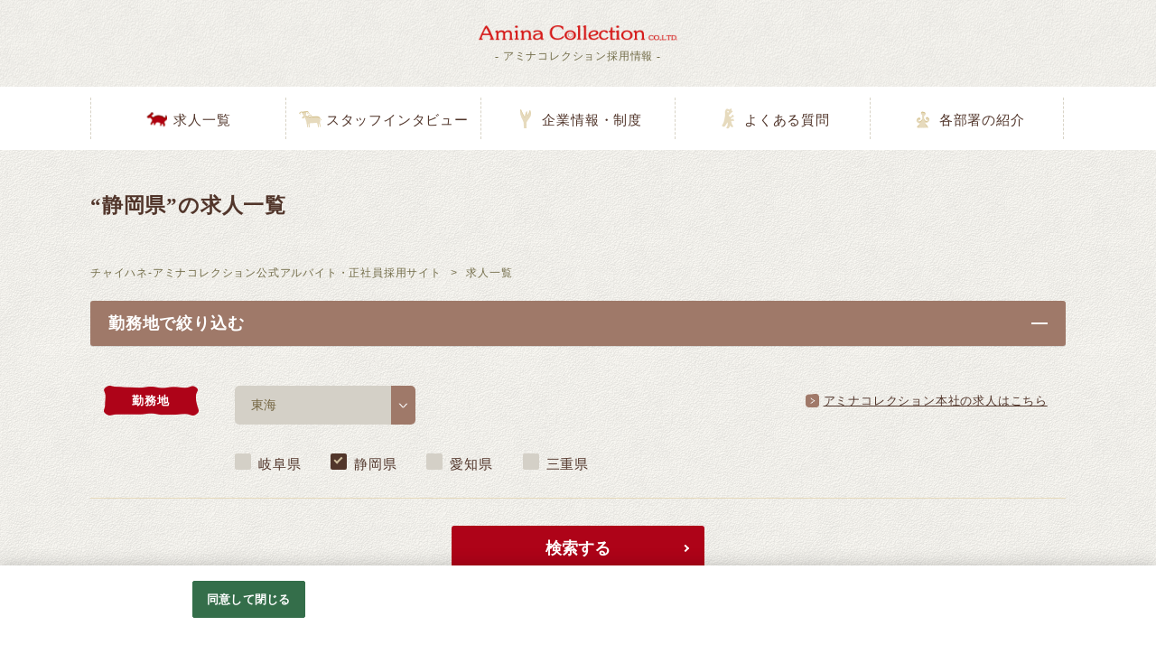

--- FILE ---
content_type: text/html;charset=utf-8
request_url: https://recruit.amina-co.jp/amina2/e03/p22/D06_1_12_DUD,ID/MLlist.htm
body_size: 12639
content:
 


  
 















                                                              
                  





    




                        
    
                                                                                                                                        
        
        
        









                        




      
     


     


   


<!doctype html>
<html>
<head>
        

 

                                                                                                                                                                                


    
                                                                                                                                                                                                                                                                                                                                                                                                                                                                                                                                                                                                                                                                                                                                                                                                                                                                                                                                                                                                                                                                                                                                                                                                                                                                                                                                                                                                                                                                                                                                                                                                                                                                                                                                                                                                                                                                                                                                                                                                                                                                                                                                                                                                                                                                                                                                                                                                                                                                                                                              
                                                                                                                                                                                                                                                                          







<!--meta-->




                <!-- Google Tag Manager -->
        <script>
        (function(w,d,s,l,i){w[l]=w[l]||[];w[l].push({'gtm.start':new Date().getTime(),event:'gtm.js'});
        var f=d.getElementsByTagName(s)[0],j=d.createElement(s),dl=l!='dataLayer'?'&l='+l:'';
        j.async=true;j.src='https://www.googletagmanager.com/gtm.js?id='+i+dl;
        f.parentNode.insertBefore(j,f);
        })(window,document,'script','dataLayer','GTM-5RJV5GK');
        </script>
        <!-- End Google Tag Manager -->
    

<meta charset="utf-8">
    <meta name="viewport" content="width=1100">

        
  
<title>“静岡県”の求人一覧 | チャイハネ-アミナコレクション公式アルバイト・正社員採用サイト</title>
<meta name="Keywords" content="静岡県,チャイハネ,倭物やカヤ,カヒコ,岩座,アミナコレクション,アルバイト,中途採用" />
<meta name="Description" content="“静岡県”の中途・アルバイトの求人情報一覧になります。地域、職種、雇用形態などから求人を検索することができます。" />
    <link rel="canonical" href="https://recruit.amina-co.jp/amina2/e03/p22/D06_1_12_DUD%2CID/MLlist.htm" />
    <link rel="alternate" href="https://recruit.amina-co.jp/amina2/e03/p22/D06_1_12_DUD%2CID/MLlist.spn.htm" />

                <meta name="google-site-verification" content="QGqJlJg7r7g38cphjvNQYVxvEsnE5vqB6bY6a5GZOuU" />
    
<!--OGP metaタグ-->
<meta property="og:title" content="チャイハネ・倭物やカヤ・カヒコ・岩座-アミナコレクションアルバイト・パート・中途採用サイト" />
<meta property="og:type" content="website" />
<meta property="fb:app_id" content="" />
<meta property="og:image" content="https://recruit.amina-co.jp/a/am/amina/img/common/sns-share.jpg" />
<meta property="og:url" content="https://recruit.amina-co.jp/" />
<meta property="og:site_name" content="チャイハネ・倭物やカヤ・カヒコ・岩座-アミナコレクションアルバイト・パート・中途採用サイト" />
<meta property="og:description" content="チャイハネ、倭物やカヤ、カヒコ、岩座、チャイティカフェ、欧州航路、アメツチテラスのアルバイト、社員の採用情報サイトです。販売スタッフ、デザイナー、物流スタッフ、店長など求人情報を掲載しています。" />

<!--css-->
<link href="//job-gear.net/csd/css/reset.css" rel="stylesheet" type="text/css" media="all" />
<link href="/a/am/amina/css/common.css" rel="stylesheet" type="text/css" media="all" />
<link href="/a/am/amina/css/style.css" rel="stylesheet" type="text/css" media="all" />

<link href="/a/am/amina/img/favicon.ico" rel="shortcut icon" type="image/x-icon" />
<link href="/a/am/amina/img/webclip.png" rel="apple-touch-icon-precomposed">

<!--JS-->
<script type="text/javascript" src="//job-gear.net/csd/js/jquery-2.2.2.min.js"></script>
<script type="text/javascript" src="/a/am/amina/js/common.js"></script>
<!--検索JS start-->
<script>
    var originUrl = "https://recruit.amina-co.jp/amina2/list.htm?L=BMSList&ECD=03&PC=22&KCD_=22&RW=3&PL=10&BCD=D06&P=1&NOI=12&SD=UD,ID";
    var originParam = "?L=BMSList&ECD=03&PC=22&KCD_=22&RW=3&PL=10&BCD=D06&P=1&NOI=12&SD=UD,ID";
</script>
<script type="text/javascript" src="/a/am/amina/js/multi-form.js"></script>
<script type="text/javascript" src="/a/am/amina/js/multi-form-area.js"></script>
<script type="text/javascript" src="/a/am/amina/js/multi-form-cst-company.js"></script>
<!--検索JS end-->

  
  <!-- OneTrust cookie banner own_domain -->
<script type="text/javascript" src="https://cdn-apac.onetrust.com/scripttemplates/otSDKStub.js" data-document-language="true" charset="UTF-8" data-domain-script="b3a1e1bb-38b9-4b11-a201-09cd098522f6" ></script>
<script type="text/javascript">
  function OptanonWrapper() { }
</script>
<link rel="stylesheet" href="/__common_config__/cookiebanner/add_onetrust.css">
<!-- END cookie banner -->
  

    </head>

<body id="list">
                <!-- Google Tag Manager (noscript) -->
        <noscript>
        <iframe src="https://www.googletagmanager.com/ns.html?id=GTM-5RJV5GK"
        height="0" width="0" style="display:none;visibility:hidden"></iframe>
        </noscript>
        <!-- End Google Tag Manager (noscript) -->
    
<div id="wrap">

        


        
<header class="normal-min">
    <div class="header_logo">
        <a href="/" class="logo-link">
            <img src="/a/am/amina/img/common/logo.png" alt="アミナコレクション チャイハネ-アミナコレクション公式アルバイト・正社員採用サイト" />
            <span>-&nbsp;アミナコレクション採用情報&nbsp;-</span>
        </a>
    </div>
    
    <nav class="gnav">
        <ul class="main-menu">
            <li class="main-menu-cts g_list current"><a href="/amina2/all/D06_1_12_DUD,ID/MLlist.htm">求人一覧</a></li>
            <li class="main-menu-cts g_staff drop-btn">
                <a href="javascript:void(0)">スタッフインタビュー</a>
                <ul class="sub-menu staff"><li><ul>

					<li class="sub-menu-cts">
                        <div class="item"><a href="/amina/staff/staff01/" class="staff-btn"><img class="gnav_staff-thum" src="/a/am/amina/img/interview/thum-staff01.jpg" alt="" />
                            <dl>
                                <dt>カヤ 販売スタッフ</dt>
                                <dd>宮本直美<br>2011年4月入社</dd>
                            </dl>
                        </a></div>
                    </li>
					<li class="sub-menu-cts">
                        <div class="item"><a href="/amina/staff/staff02/" class="staff-btn"><img class="gnav_staff-thum" src="/a/am/amina/img/interview/thum-staff02.jpg" alt="" />
                            <dl>
                                <dt>チャイハネ 店長</dt>
                                <dd>西田智子<br>2011年2月入社</dd>
                            </dl>
                        </a></div>
                    </li>
					<li class="sub-menu-cts">
                        <div class="item"><a href="/amina/staff/staff03/" class="staff-btn"><img class="gnav_staff-thum" src="/a/am/amina/img/interview/thum-staff03.jpg" alt="" />
                            <dl>
                                <dt>エリアマネージャー</dt>
                                <dd>斉藤力<br>2010年7月入社</dd>
                            </dl>
                        </a></div>
                    </li>
					<li class="sub-menu-cts">
                        <div class="item"><a href="/amina/staff/staff04/" class="staff-btn"><img class="gnav_staff-thum" src="/a/am/amina/img/interview/thum-staff04.jpg" alt="" />
                            <dl>
                                <dt>カヒコ店長兼任エリアマネージャー</dt>
                                <dd>川端みちる<br>2015年12月入社</dd>
                            </dl>
                        </a></div>
                    </li>
					<li class="sub-menu-cts">
                        <div class="item"><a href="/amina/staff/staff05/" class="staff-btn"><img class="gnav_staff-thum" src="/a/am/amina/img/interview/thum-staff05.jpg" alt="" />
                            <dl>
                                <dt>仕入部 部長</dt>
                                <dd>高野祐太<br>2007年4月新卒入社</dd>
                            </dl>
                        </a></div>
                    </li>
					<li class="sub-menu-cts">
                        <div class="item"><a href="/amina/staff/staff06/" class="staff-btn"><img class="gnav_staff-thum" src="/a/am/amina/img/interview/thum-staff06.jpg" alt="" />
                            <dl>
                                <dt>企画部 衣料チーム<br>デザイナー</dt>
                                <dd>兒玉光佑悟<br>2021年10月入社</dd>
                            </dl>
                        </a></div>
                    </li>
					<li class="sub-menu-cts">
                        <div class="item"><a href="/amina/staff/staff07/" class="staff-btn"><img class="gnav_staff-thum" src="/a/am/amina/img/interview/thum-staff07.jpg" alt="" />
                            <dl>
                                <dt>物流部スタッフ</dt>
                                <dd>田熊美波<br>2022年8月入社</dd>
                            </dl>
                        </a></div>
                    </li>
                </ul></li></ul>
            </li>
            <li class="main-menu-cts g_system drop-btn">
                <a href="javascript:void(0)">企業情報・制度</a>
                <ul class="sub-menu about"><li><ul>
                    <li class="sub-menu-cts"><a href="/amina/system/"><img src="/a/am/amina/img/banner/bn_gaiyou.png" alt="-アミナコレクションでの働き方-" /></a></li>
                    <li class="sub-menu-cts"><a href="/amina/message/"><img src="/a/am/amina/img/banner/bn_message.png" alt="メッセージ・理念" /></a></li>
                </ul></li></ul>
            </li>
            <li class="main-menu-cts g_qa"><a href="/amina/qa/">よくある質問</a></li>
            <li class="main-menu-cts g_job"><a href="/amina/job/">各部署の紹介</a></li>
        </ul>
    </nav>
</header>


    
    <div id="container">

        
<div class="main-ttl">
	<div class="main-ttl-BOX">
        <h1 class="main-ttl-txt font-minB">“静岡県”の求人一覧</h1>
    </div>
</div>
    
        <div id="breadcrumbs">
    <ul>
        <li><a href="/">チャイハネ-アミナコレクション公式アルバイト・正社員採用サイト</a></li>
        <li>&gt;</li>

        
                <li>求人一覧</li>
        
        
        
        
        
        
        
    </ul>
</div>
    
        <div class="contents-BOX">

                        




<div class="contents search">
    <div class="multiple-form-wrap op" id="multiple-form-1">
        
   

  
 

    













                                                              
                  





    




                        
    
                                                                                                                                        
        
        
        









                        




                                                        

<div class="contents search-form">
    <div class="search-form-inner">
        <div class="tit-cts-wrap">
            <h2 class="tit-cts font-minB tit-normal">求人検索</h2>
            <h2 class="tit-cts font-minB tit-kcd">勤務地で絞り込む</h2>
            <h2 class="tit-cts font-minB tit-other">その他求人を検索する</h2>
            <h2 class="tit-cts font-minB tit-spn">求人を絞り込む</h2>
        </div><!--//.tit-cts-wrap-->
        <div class="search-form-BOX">
            <form name="formName" action="/amina2/list.htm" method="submit" enctype="multipart/form-data" >
                <input type="hidden" name="L" value="BMSList" />
                <input type="hidden" name="BCD" value="D06" />
                <input type="hidden" name="SF" value="1" />
                <input type="hidden" name="NOI" value="12" />
                <input type="hidden" name="PL" value="10" />
                <input type="hidden" name="P" value="1" />
                <input type="hidden" name="SD" value="UD,ID" />

				                    
					<div class="cate-wrap cate-wrap-kcd">
                   
                    <p class="cate-tit cate-tit-red font-minB">勤務地</p>

                                        
                                                <div class="wrap-area wrap-box">
                            <select name="area" class="select-kcd">
                                <option value="" class="def-select">エリアを選択</option>
                                                                    <option value="04">北海道・東北</option>
                                                                    <option value="01">関東</option>
                                                                    <option value="05">北陸・甲信越</option>
                                                                    <option value="03">東海</option>
                                                                    <option value="02">関西</option>
                                                                    <option value="06">中国・四国</option>
                                                                    <option value="07">九州・沖縄</option>
                                                            </select>
                        </div>
                        
                                                            
                                            <div class="form-link"><a href="/amina2/all/v_95_108/D06_1_12_DUD,ID/MLlist.htm">アミナコレクション本社の求人はこちら</a></div>
                                        
					</div>
                   
                                        
                                                                                <div class="area_pref_list">
                                                            <div class="wrap-pref area-04">
                                    <ul>
                                                                                                                        <li><input type="checkbox" name="PC" value="01"><label class="checkbox"><a href="/amina2/e04/p01/D06_1_12_DUD,ID/MLlist.htm">北海道</a></label></li>
                                                                                                                                                                <li><input type="checkbox" name="PC" value="02"><label class="checkbox"><a href="/amina2/e04/p02/D06_1_12_DUD,ID/MLlist.htm">青森県</a></label></li>
                                                                                                                                                                <li><input type="checkbox" name="PC" value="03"><label class="checkbox"><a href="/amina2/e04/p03/D06_1_12_DUD,ID/MLlist.htm">岩手県</a></label></li>
                                                                                                                                                                <li><input type="checkbox" name="PC" value="04"><label class="checkbox"><a href="/amina2/e04/p04/D06_1_12_DUD,ID/MLlist.htm">宮城県</a></label></li>
                                                                                                                                                                <li><input type="checkbox" name="PC" value="05"><label class="checkbox"><a href="/amina2/e04/p05/D06_1_12_DUD,ID/MLlist.htm">秋田県</a></label></li>
                                                                                                                                                                <li><input type="checkbox" name="PC" value="06"><label class="checkbox"><a href="/amina2/e04/p06/D06_1_12_DUD,ID/MLlist.htm">山形県</a></label></li>
                                                                                                                                                                <li><input type="checkbox" name="PC" value="07"><label class="checkbox"><a href="/amina2/e04/p07/D06_1_12_DUD,ID/MLlist.htm">福島県</a></label></li>
                                                                                                                </ul>
                                </div>
                                                            <div class="wrap-pref area-01">
                                    <ul>
                                                                                                                        <li><input type="checkbox" name="PC" value="08"><label class="checkbox"><a href="/amina2/e01/p08/D06_1_12_DUD,ID/MLlist.htm">茨城県</a></label></li>
                                                                                                                                                                <li><input type="checkbox" name="PC" value="09"><label class="checkbox"><a href="/amina2/e01/p09/D06_1_12_DUD,ID/MLlist.htm">栃木県</a></label></li>
                                                                                                                                                                <li><input type="checkbox" name="PC" value="10"><label class="checkbox"><a href="/amina2/e01/p10/D06_1_12_DUD,ID/MLlist.htm">群馬県</a></label></li>
                                                                                                                                                                <li><input type="checkbox" name="PC" value="11"><label class="checkbox"><a href="/amina2/e01/p11/D06_1_12_DUD,ID/MLlist.htm">埼玉県</a></label></li>
                                                                                                                                                                <li><input type="checkbox" name="PC" value="12"><label class="checkbox"><a href="/amina2/e01/p12/D06_1_12_DUD,ID/MLlist.htm">千葉県</a></label></li>
                                                                                                                                                                <li><input type="checkbox" name="PC" value="13"><label class="checkbox"><a href="/amina2/e01/p13/D06_1_12_DUD,ID/MLlist.htm">東京都</a></label></li>
                                                                                                                                                                <li><input type="checkbox" name="PC" value="14"><label class="checkbox"><a href="/amina2/e01/p14/D06_1_12_DUD,ID/MLlist.htm">神奈川県</a></label></li>
                                                                                                                </ul>
                                </div>
                                                            <div class="wrap-pref area-05">
                                    <ul>
                                                                                                                        <li><input type="checkbox" name="PC" value="15"><label class="checkbox"><a href="/amina2/e05/p15/D06_1_12_DUD,ID/MLlist.htm">新潟県</a></label></li>
                                                                                                                                                                <li><input type="checkbox" name="PC" value="16"><label class="checkbox"><a href="/amina2/e05/p16/D06_1_12_DUD,ID/MLlist.htm">富山県</a></label></li>
                                                                                                                                                                <li><input type="checkbox" name="PC" value="17"><label class="checkbox"><a href="/amina2/e05/p17/D06_1_12_DUD,ID/MLlist.htm">石川県</a></label></li>
                                                                                                                                                                <li><input type="checkbox" name="PC" value="18"><label class="checkbox"><a href="/amina2/e05/p18/D06_1_12_DUD,ID/MLlist.htm">福井県</a></label></li>
                                                                                                                                                                <li><input type="checkbox" name="PC" value="19"><label class="checkbox"><a href="/amina2/e05/p19/D06_1_12_DUD,ID/MLlist.htm">山梨県</a></label></li>
                                                                                                                                                                <li><input type="checkbox" name="PC" value="20"><label class="checkbox"><a href="/amina2/e05/p20/D06_1_12_DUD,ID/MLlist.htm">長野県</a></label></li>
                                                                                                                </ul>
                                </div>
                                                            <div class="wrap-pref area-03">
                                    <ul>
                                                                                                                        <li><input type="checkbox" name="PC" value="21"><label class="checkbox"><a href="/amina2/e03/p21/D06_1_12_DUD,ID/MLlist.htm">岐阜県</a></label></li>
                                                                                                                                                                <li><input type="checkbox" name="PC" value="22"><label class="checkbox"><a href="/amina2/e03/p22/D06_1_12_DUD,ID/MLlist.htm">静岡県</a></label></li>
                                                                                                                                                                <li><input type="checkbox" name="PC" value="23"><label class="checkbox"><a href="/amina2/e03/p23/D06_1_12_DUD,ID/MLlist.htm">愛知県</a></label></li>
                                                                                                                                                                <li><input type="checkbox" name="PC" value="24"><label class="checkbox"><a href="/amina2/e03/p24/D06_1_12_DUD,ID/MLlist.htm">三重県</a></label></li>
                                                                                                                </ul>
                                </div>
                                                            <div class="wrap-pref area-02">
                                    <ul>
                                                                                                                        <li><input type="checkbox" name="PC" value="27"><label class="checkbox"><a href="/amina2/e02/p27/D06_1_12_DUD,ID/MLlist.htm">大阪府</a></label></li>
                                                                                                                                                                <li><input type="checkbox" name="PC" value="28"><label class="checkbox"><a href="/amina2/e02/p28/D06_1_12_DUD,ID/MLlist.htm">兵庫県</a></label></li>
                                                                                                                                                                <li><input type="checkbox" name="PC" value="26"><label class="checkbox"><a href="/amina2/e02/p26/D06_1_12_DUD,ID/MLlist.htm">京都府</a></label></li>
                                                                                                                                                                <li><input type="checkbox" name="PC" value="25"><label class="checkbox"><a href="/amina2/e02/p25/D06_1_12_DUD,ID/MLlist.htm">滋賀県</a></label></li>
                                                                                                                                                                <li><input type="checkbox" name="PC" value="29"><label class="checkbox"><a href="/amina2/e02/p29/D06_1_12_DUD,ID/MLlist.htm">奈良県</a></label></li>
                                                                                                                                                                <li><input type="checkbox" name="PC" value="30"><label class="checkbox"><a href="/amina2/e02/p30/D06_1_12_DUD,ID/MLlist.htm">和歌山県</a></label></li>
                                                                                                                </ul>
                                </div>
                                                            <div class="wrap-pref area-06">
                                    <ul>
                                                                                                                        <li><input type="checkbox" name="PC" value="31"><label class="checkbox"><a href="/amina2/e06/p31/D06_1_12_DUD,ID/MLlist.htm">鳥取県</a></label></li>
                                                                                                                                                                <li><input type="checkbox" name="PC" value="32"><label class="checkbox"><a href="/amina2/e06/p32/D06_1_12_DUD,ID/MLlist.htm">島根県</a></label></li>
                                                                                                                                                                <li><input type="checkbox" name="PC" value="33"><label class="checkbox"><a href="/amina2/e06/p33/D06_1_12_DUD,ID/MLlist.htm">岡山県</a></label></li>
                                                                                                                                                                <li><input type="checkbox" name="PC" value="34"><label class="checkbox"><a href="/amina2/e06/p34/D06_1_12_DUD,ID/MLlist.htm">広島県</a></label></li>
                                                                                                                                                                <li><input type="checkbox" name="PC" value="35"><label class="checkbox"><a href="/amina2/e06/p35/D06_1_12_DUD,ID/MLlist.htm">山口県</a></label></li>
                                                                                                                                                                <li><input type="checkbox" name="PC" value="36"><label class="checkbox"><a href="/amina2/e06/p36/D06_1_12_DUD,ID/MLlist.htm">徳島県</a></label></li>
                                                                                                                                                                <li><input type="checkbox" name="PC" value="37"><label class="checkbox"><a href="/amina2/e06/p37/D06_1_12_DUD,ID/MLlist.htm">香川県</a></label></li>
                                                                                                                                                                <li><input type="checkbox" name="PC" value="38"><label class="checkbox"><a href="/amina2/e06/p38/D06_1_12_DUD,ID/MLlist.htm">愛媛県</a></label></li>
                                                                                                                                                                <li><input type="checkbox" name="PC" value="39"><label class="checkbox"><a href="/amina2/e06/p39/D06_1_12_DUD,ID/MLlist.htm">高知県</a></label></li>
                                                                                                                </ul>
                                </div>
                                                            <div class="wrap-pref area-07">
                                    <ul>
                                                                                                                        <li><input type="checkbox" name="PC" value="40"><label class="checkbox"><a href="/amina2/e07/p40/D06_1_12_DUD,ID/MLlist.htm">福岡県</a></label></li>
                                                                                                                                                                <li><input type="checkbox" name="PC" value="41"><label class="checkbox"><a href="/amina2/e07/p41/D06_1_12_DUD,ID/MLlist.htm">佐賀県</a></label></li>
                                                                                                                                                                <li><input type="checkbox" name="PC" value="42"><label class="checkbox"><a href="/amina2/e07/p42/D06_1_12_DUD,ID/MLlist.htm">長崎県</a></label></li>
                                                                                                                                                                <li><input type="checkbox" name="PC" value="43"><label class="checkbox"><a href="/amina2/e07/p43/D06_1_12_DUD,ID/MLlist.htm">熊本県</a></label></li>
                                                                                                                                                                <li><input type="checkbox" name="PC" value="44"><label class="checkbox"><a href="/amina2/e07/p44/D06_1_12_DUD,ID/MLlist.htm">大分県</a></label></li>
                                                                                                                                                                <li><input type="checkbox" name="PC" value="45"><label class="checkbox"><a href="/amina2/e07/p45/D06_1_12_DUD,ID/MLlist.htm">宮崎県</a></label></li>
                                                                                                                                                                <li><input type="checkbox" name="PC" value="46"><label class="checkbox"><a href="/amina2/e07/p46/D06_1_12_DUD,ID/MLlist.htm">鹿児島県</a></label></li>
                                                                                                                                                                <li><input type="checkbox" name="PC" value="47"><label class="checkbox"><a href="/amina2/e07/p47/D06_1_12_DUD,ID/MLlist.htm">沖縄県</a></label></li>
                                                                                                                </ul>
                                </div>
                            							</div>
                                                    
                                        
                                        
                                                                                                                                                                                                                                                                                                                                                                                                                                                                                                                                                                                                                                                                                                                                                                                                                                                                                                                                                                                                                                                                                                                                                                                                                                                                                                                                                                                                                                                                                                                                                                                                                                                                                                                                                                                                                                                                                                                                                                                                                                                                                                                                                                                                                                                                                                                                                                                                                                                                                                                                                                                                                                                                                                                                                                                                                                                                                                                                                                                                                                                                                                                                                                                                                                                                                                                                                                                        
                                        
				 

                                 

                                 
                                 
                
                                <div class="cate-wrap">
                <div class="check-ttl cate-tit cate-tit-navy font-minB">雇用形態</div>
                <div class="check-list wrap-box">
                                        <ul>
                                                                    <li>
                        <input type="checkbox" name="_val92_" value="101">
                        <label class="checkbox"><a href="/amina2/all/v_92_101/D06_1_12_DUD,ID/MLlist.htm">正社員</a></label>
                        </li>
                                                                                             <li>
                        <input type="checkbox" name="_val92_" value="103">
                        <label class="checkbox"><a href="/amina2/all/v_92_103/D06_1_12_DUD,ID/MLlist.htm">アルバイト・パート</a></label>
                        </li>
                                                                  </ul>
                </div>
				</div>
                
                 
                
                                <div class="cate-wrap">
                <div class="check-ttl cate-tit cate-tit-yellow font-minB">職種</div>
                <div class="check-list wrap-box">
                                        <ul>
                                                                    <li>
                        <input type="checkbox" name="_val94_" value="101">
                        <label class="checkbox"><a href="/amina2/all/v_94_101/D06_1_12_DUD,ID/MLlist.htm">販売スタッフ(店長及び幹部候補)</a></label>
                        </li>
                                                                                             <li>
                        <input type="checkbox" name="_val94_" value="102">
                        <label class="checkbox"><a href="/amina2/all/v_94_102/D06_1_12_DUD,ID/MLlist.htm">店舗・施設スタッフ</a></label>
                        </li>
                                                                                             <li>
                        <input type="checkbox" name="_val94_" value="103">
                        <label class="checkbox"><a href="/amina2/all/v_94_103/D06_1_12_DUD,ID/MLlist.htm">デザイナー</a></label>
                        </li>
                                                                                             <li>
                        <input type="checkbox" name="_val94_" value="104">
                        <label class="checkbox"><a href="/amina2/all/v_94_104/D06_1_12_DUD,ID/MLlist.htm">MD部門(MD業務)</a></label>
                        </li>
                                                                                             <li>
                        <input type="checkbox" name="_val94_" value="105">
                        <label class="checkbox"><a href="/amina2/all/v_94_105/D06_1_12_DUD,ID/MLlist.htm">輸入仕入れ(海外通信業務･MD業務)</a></label>
                        </li>
                                                                                             <li>
                        <input type="checkbox" name="_val94_" value="106">
                        <label class="checkbox"><a href="/amina2/all/v_94_106/D06_1_12_DUD,ID/MLlist.htm">法人営業</a></label>
                        </li>
                                                                                             <li>
                        <input type="checkbox" name="_val94_" value="107">
                        <label class="checkbox"><a href="/amina2/all/v_94_107/D06_1_12_DUD,ID/MLlist.htm">物流倉庫スタッフ</a></label>
                        </li>
                                                                                             <li>
                        <input type="checkbox" name="_val94_" value="108">
                        <label class="checkbox"><a href="/amina2/all/v_94_108/D06_1_12_DUD,ID/MLlist.htm">管理部門(財務部･人事部)</a></label>
                        </li>
                                                                                             <li>
                        <input type="checkbox" name="_val94_" value="109">
                        <label class="checkbox"><a href="/amina2/all/v_94_109/D06_1_12_DUD,ID/MLlist.htm">飲食スタッフ</a></label>
                        </li>
                                                                                             <li>
                        <input type="checkbox" name="_val94_" value="110">
                        <label class="checkbox"><a href="/amina2/all/v_94_110/D06_1_12_DUD,ID/MLlist.htm">グラフィックデザイナー</a></label>
                        </li>
                                                                                             <li>
                        <input type="checkbox" name="_val94_" value="111">
                        <label class="checkbox"><a href="/amina2/all/v_94_111/D06_1_12_DUD,ID/MLlist.htm">Webデザイナー</a></label>
                        </li>
                                                                                             <li>
                        <input type="checkbox" name="_val94_" value="112">
                        <label class="checkbox"><a href="/amina2/all/v_94_112/D06_1_12_DUD,ID/MLlist.htm">システムエンジニア</a></label>
                        </li>
                                                                                             <li>
                        <input type="checkbox" name="_val94_" value="113">
                        <label class="checkbox"><a href="/amina2/all/v_94_113/D06_1_12_DUD,ID/MLlist.htm">広報･PR</a></label>
                        </li>
                                                                                             <li>
                        <input type="checkbox" name="_val94_" value="114">
                        <label class="checkbox"><a href="/amina2/all/v_94_114/D06_1_12_DUD,ID/MLlist.htm">ECサイト運用スタッフ</a></label>
                        </li>
                                                                  </ul>
                </div>
				</div>
                
                 
                
                                <div class="cate-wrap">
                <div class="check-ttl cate-tit cate-tit-green font-minB">ブランド</div>
                <div class="check-list wrap-box">
                                        <ul>
                                                                    <li>
                        <input type="checkbox" name="_val95_" value="101">
                        <label class="checkbox"><a href="/amina2/all/v_95_101/D06_1_12_DUD,ID/MLlist.htm">チャイハネ</a></label>
                        </li>
                                                                                             <li>
                        <input type="checkbox" name="_val95_" value="102">
                        <label class="checkbox"><a href="/amina2/all/v_95_102/D06_1_12_DUD,ID/MLlist.htm">倭物やカヤ</a></label>
                        </li>
                                                                                             <li>
                        <input type="checkbox" name="_val95_" value="103">
                        <label class="checkbox"><a href="/amina2/all/v_95_103/D06_1_12_DUD,ID/MLlist.htm">カヒコ</a></label>
                        </li>
                                                                                             <li>
                        <input type="checkbox" name="_val95_" value="104">
                        <label class="checkbox"><a href="/amina2/all/v_95_104/D06_1_12_DUD,ID/MLlist.htm">岩座</a></label>
                        </li>
                                                                                             <li>
                        <input type="checkbox" name="_val95_" value="106">
                        <label class="checkbox"><a href="/amina2/all/v_95_106/D06_1_12_DUD,ID/MLlist.htm">欧州航路</a></label>
                        </li>
                                                                                             <li>
                        <input type="checkbox" name="_val95_" value="110">
                        <label class="checkbox"><a href="/amina2/all/v_95_110/D06_1_12_DUD,ID/MLlist.htm">Maunaloa</a></label>
                        </li>
                                                                                             <li>
                        <input type="checkbox" name="_val95_" value="109">
                        <label class="checkbox"><a href="/amina2/all/v_95_109/D06_1_12_DUD,ID/MLlist.htm">HARE-TABI</a></label>
                        </li>
                                                                                             <li>
                        <input type="checkbox" name="_val95_" value="107">
                        <label class="checkbox"><a href="/amina2/all/v_95_107/D06_1_12_DUD,ID/MLlist.htm">SATOYAMA TERRACE</a></label>
                        </li>
                                                                                             <li>
                        <input type="checkbox" name="_val95_" value="105">
                        <label class="checkbox"><a href="/amina2/all/v_95_105/D06_1_12_DUD,ID/MLlist.htm">チャイティーカフェ</a></label>
                        </li>
                                                                                             <li>
                        <input type="checkbox" name="_val95_" value="108">
                        <label class="checkbox"><a href="/amina2/all/v_95_108/D06_1_12_DUD,ID/MLlist.htm">アミナコレクション本社</a></label>
                        </li>
                                                                  </ul>
                </div>
                </div>
                
                 
                
                                <div class="cate-wrap" style="display: none;">
                <div class="check-ttl cate-tit cate-tit-pink font-minB">PICK UP</div>
                <div class="check-list wrap-box">
                                        <ul>
                                                                    <li>
                        <input type="checkbox" name="_val96_" value="101">
                        <label class="checkbox"><a href="/amina2/all/v_96_101/D06_1_12_DUD,ID/MLlist.htm">オープニングスタッフ</a></label>
                        </li>
                                                                                             <li>
                        <input type="checkbox" name="_val96_" value="102">
                        <label class="checkbox"><a href="/amina2/all/v_96_102/D06_1_12_DUD,ID/MLlist.htm">オフィスワーク</a></label>
                        </li>
                                                                                             <li>
                        <input type="checkbox" name="_val96_" value="103">
                        <label class="checkbox"><a href="/amina2/all/v_96_103/D06_1_12_DUD,ID/MLlist.htm">急募案件</a></label>
                        </li>
                                                                  </ul>
                </div>
				</div>
                
                 
                                 
                                 
                                 
                                 
                                  




                <div class="submit-btn search-form-fw-btn">
                    <input class="pushEnter font-minB" type="button" value="検索する" alt="" />
                </div>
            </form>




        </div><!--//.search-form-BOX-->
    </div><!--//.search-form-inner-->
</div><!--//.search-form-->
        </div>
</div><!--//.contents-->

<div class="contents result">
            <p class="number">検索結果：<span>1</span>件</p>
        <div class="list-block-BOX">

                    <div class="block brand-102">
               <a class="block_inner_link" href="/amina2/A00127733143/MDdetail.htm">
					<figure class="list-pic">
												<img src="https://ss.job-gear.jp/jobgear/picture?c=4ee6c7474cdef5aaafaa597223f24947&amp;p=20210421742178.jpg">
												<p class="brand-mark">倭物やカヤ</p>
					</figure>

					<h2 class="list-block-ttl <!--font-minB-->">
						<span class="ttl-kinmuchi">静岡県静岡市清水区</span>
						倭物やカヤ　清水NEOPASA店</h2>

						<p class="list-block-txt">◆倭物やカヤ◆販売スタッフ募集</p>


					<div class="list-txt-BOX">
						<div class="list-txt-l">
							<h3>時給</h3>
							<p>時給1,100円～</p>
						</div><!--//.list-txt-l-->
						
						<div class="list-txt-l">
							<h3>時間</h3>
							<p>8:45～21:15</p>
						</div><!--//.list-txt-l-->
					</div><!--//.list-txt-BOX-->
				</a>
               							
															
																															                <ul class="submitBtn">
                    <li><a href="/amina2/A00127733143/MDdetail.htm" class="detail_link font-minB">詳細を見る</a></li>
                                        







	
			
	
		
	

							
			
	
		




		    
	
                    <li><a href="https://ss.job-gear.jp/jobgear/f/q.do?id=32002984000156&amp;svid=%8D%CC%97%70%83%7A%81%5B%83%80%83%79%81%5B%83%57&amp;gid=A00127733143&amp;kcn=%98%60%95%A8%82%E2%83%4A%83%84%81%40%90%B4%90%85NEOPASA%93%58&amp;job_ti=%81%9F%98%60%95%A8%82%E2%83%4A%83%84%81%9F%94%CC%94%84%83%58%83%5E%83%62%83%74%95%E5%8F%57&amp;t=f" target="_blank" class="oubo_link font-minB">応募する</a></li>
                                    </ul>
            </div><!--//.block-->
             </div>

    
    </div><!--//.contents-->

<div class="contents search">
    <div class="multiple-form-wrap op" id="multiple-form-2">
        
   

  
 

    













                                                              
                  





    




                        
    
                                                                                                                                        
        
        
        









                        




                                                        

<div class="contents search-form">
    <div class="search-form-inner">
        <div class="tit-cts-wrap">
            <h2 class="tit-cts font-minB tit-normal">求人検索</h2>
            <h2 class="tit-cts font-minB tit-kcd">勤務地で絞り込む</h2>
            <h2 class="tit-cts font-minB tit-other">その他求人を検索する</h2>
            <h2 class="tit-cts font-minB tit-spn">求人を絞り込む</h2>
        </div><!--//.tit-cts-wrap-->
        <div class="search-form-BOX">
            <form name="formName" action="/amina2/list.htm" method="submit" enctype="multipart/form-data" >
                <input type="hidden" name="L" value="BMSList" />
                <input type="hidden" name="BCD" value="D06" />
                <input type="hidden" name="SF" value="1" />
                <input type="hidden" name="NOI" value="12" />
                <input type="hidden" name="PL" value="10" />
                <input type="hidden" name="P" value="1" />
                <input type="hidden" name="SD" value="UD,ID" />

				                    
					<div class="cate-wrap cate-wrap-kcd">
                   
                    <p class="cate-tit cate-tit-red font-minB">勤務地</p>

                                        
                                                <div class="wrap-area wrap-box">
                            <select name="area" class="select-kcd">
                                <option value="" class="def-select">エリアを選択</option>
                                                                    <option value="04">北海道・東北</option>
                                                                    <option value="01">関東</option>
                                                                    <option value="05">北陸・甲信越</option>
                                                                    <option value="03">東海</option>
                                                                    <option value="02">関西</option>
                                                                    <option value="06">中国・四国</option>
                                                                    <option value="07">九州・沖縄</option>
                                                            </select>
                        </div>
                        
                                                            
                                            <div class="form-link"><a href="/amina2/all/v_95_108/D06_1_12_DUD,ID/MLlist.htm">アミナコレクション本社の求人はこちら</a></div>
                                        
					</div>
                   
                                        
                                                                                <div class="area_pref_list">
                                                            <div class="wrap-pref area-04">
                                    <ul>
                                                                                                                        <li><input type="checkbox" name="PC" value="01"><label class="checkbox"><a href="/amina2/e04/p01/D06_1_12_DUD,ID/MLlist.htm">北海道</a></label></li>
                                                                                                                                                                <li><input type="checkbox" name="PC" value="02"><label class="checkbox"><a href="/amina2/e04/p02/D06_1_12_DUD,ID/MLlist.htm">青森県</a></label></li>
                                                                                                                                                                <li><input type="checkbox" name="PC" value="03"><label class="checkbox"><a href="/amina2/e04/p03/D06_1_12_DUD,ID/MLlist.htm">岩手県</a></label></li>
                                                                                                                                                                <li><input type="checkbox" name="PC" value="04"><label class="checkbox"><a href="/amina2/e04/p04/D06_1_12_DUD,ID/MLlist.htm">宮城県</a></label></li>
                                                                                                                                                                <li><input type="checkbox" name="PC" value="05"><label class="checkbox"><a href="/amina2/e04/p05/D06_1_12_DUD,ID/MLlist.htm">秋田県</a></label></li>
                                                                                                                                                                <li><input type="checkbox" name="PC" value="06"><label class="checkbox"><a href="/amina2/e04/p06/D06_1_12_DUD,ID/MLlist.htm">山形県</a></label></li>
                                                                                                                                                                <li><input type="checkbox" name="PC" value="07"><label class="checkbox"><a href="/amina2/e04/p07/D06_1_12_DUD,ID/MLlist.htm">福島県</a></label></li>
                                                                                                                </ul>
                                </div>
                                                            <div class="wrap-pref area-01">
                                    <ul>
                                                                                                                        <li><input type="checkbox" name="PC" value="08"><label class="checkbox"><a href="/amina2/e01/p08/D06_1_12_DUD,ID/MLlist.htm">茨城県</a></label></li>
                                                                                                                                                                <li><input type="checkbox" name="PC" value="09"><label class="checkbox"><a href="/amina2/e01/p09/D06_1_12_DUD,ID/MLlist.htm">栃木県</a></label></li>
                                                                                                                                                                <li><input type="checkbox" name="PC" value="10"><label class="checkbox"><a href="/amina2/e01/p10/D06_1_12_DUD,ID/MLlist.htm">群馬県</a></label></li>
                                                                                                                                                                <li><input type="checkbox" name="PC" value="11"><label class="checkbox"><a href="/amina2/e01/p11/D06_1_12_DUD,ID/MLlist.htm">埼玉県</a></label></li>
                                                                                                                                                                <li><input type="checkbox" name="PC" value="12"><label class="checkbox"><a href="/amina2/e01/p12/D06_1_12_DUD,ID/MLlist.htm">千葉県</a></label></li>
                                                                                                                                                                <li><input type="checkbox" name="PC" value="13"><label class="checkbox"><a href="/amina2/e01/p13/D06_1_12_DUD,ID/MLlist.htm">東京都</a></label></li>
                                                                                                                                                                <li><input type="checkbox" name="PC" value="14"><label class="checkbox"><a href="/amina2/e01/p14/D06_1_12_DUD,ID/MLlist.htm">神奈川県</a></label></li>
                                                                                                                </ul>
                                </div>
                                                            <div class="wrap-pref area-05">
                                    <ul>
                                                                                                                        <li><input type="checkbox" name="PC" value="15"><label class="checkbox"><a href="/amina2/e05/p15/D06_1_12_DUD,ID/MLlist.htm">新潟県</a></label></li>
                                                                                                                                                                <li><input type="checkbox" name="PC" value="16"><label class="checkbox"><a href="/amina2/e05/p16/D06_1_12_DUD,ID/MLlist.htm">富山県</a></label></li>
                                                                                                                                                                <li><input type="checkbox" name="PC" value="17"><label class="checkbox"><a href="/amina2/e05/p17/D06_1_12_DUD,ID/MLlist.htm">石川県</a></label></li>
                                                                                                                                                                <li><input type="checkbox" name="PC" value="18"><label class="checkbox"><a href="/amina2/e05/p18/D06_1_12_DUD,ID/MLlist.htm">福井県</a></label></li>
                                                                                                                                                                <li><input type="checkbox" name="PC" value="19"><label class="checkbox"><a href="/amina2/e05/p19/D06_1_12_DUD,ID/MLlist.htm">山梨県</a></label></li>
                                                                                                                                                                <li><input type="checkbox" name="PC" value="20"><label class="checkbox"><a href="/amina2/e05/p20/D06_1_12_DUD,ID/MLlist.htm">長野県</a></label></li>
                                                                                                                </ul>
                                </div>
                                                            <div class="wrap-pref area-03">
                                    <ul>
                                                                                                                        <li><input type="checkbox" name="PC" value="21"><label class="checkbox"><a href="/amina2/e03/p21/D06_1_12_DUD,ID/MLlist.htm">岐阜県</a></label></li>
                                                                                                                                                                <li><input type="checkbox" name="PC" value="22"><label class="checkbox"><a href="/amina2/e03/p22/D06_1_12_DUD,ID/MLlist.htm">静岡県</a></label></li>
                                                                                                                                                                <li><input type="checkbox" name="PC" value="23"><label class="checkbox"><a href="/amina2/e03/p23/D06_1_12_DUD,ID/MLlist.htm">愛知県</a></label></li>
                                                                                                                                                                <li><input type="checkbox" name="PC" value="24"><label class="checkbox"><a href="/amina2/e03/p24/D06_1_12_DUD,ID/MLlist.htm">三重県</a></label></li>
                                                                                                                </ul>
                                </div>
                                                            <div class="wrap-pref area-02">
                                    <ul>
                                                                                                                        <li><input type="checkbox" name="PC" value="27"><label class="checkbox"><a href="/amina2/e02/p27/D06_1_12_DUD,ID/MLlist.htm">大阪府</a></label></li>
                                                                                                                                                                <li><input type="checkbox" name="PC" value="28"><label class="checkbox"><a href="/amina2/e02/p28/D06_1_12_DUD,ID/MLlist.htm">兵庫県</a></label></li>
                                                                                                                                                                <li><input type="checkbox" name="PC" value="26"><label class="checkbox"><a href="/amina2/e02/p26/D06_1_12_DUD,ID/MLlist.htm">京都府</a></label></li>
                                                                                                                                                                <li><input type="checkbox" name="PC" value="25"><label class="checkbox"><a href="/amina2/e02/p25/D06_1_12_DUD,ID/MLlist.htm">滋賀県</a></label></li>
                                                                                                                                                                <li><input type="checkbox" name="PC" value="29"><label class="checkbox"><a href="/amina2/e02/p29/D06_1_12_DUD,ID/MLlist.htm">奈良県</a></label></li>
                                                                                                                                                                <li><input type="checkbox" name="PC" value="30"><label class="checkbox"><a href="/amina2/e02/p30/D06_1_12_DUD,ID/MLlist.htm">和歌山県</a></label></li>
                                                                                                                </ul>
                                </div>
                                                            <div class="wrap-pref area-06">
                                    <ul>
                                                                                                                        <li><input type="checkbox" name="PC" value="31"><label class="checkbox"><a href="/amina2/e06/p31/D06_1_12_DUD,ID/MLlist.htm">鳥取県</a></label></li>
                                                                                                                                                                <li><input type="checkbox" name="PC" value="32"><label class="checkbox"><a href="/amina2/e06/p32/D06_1_12_DUD,ID/MLlist.htm">島根県</a></label></li>
                                                                                                                                                                <li><input type="checkbox" name="PC" value="33"><label class="checkbox"><a href="/amina2/e06/p33/D06_1_12_DUD,ID/MLlist.htm">岡山県</a></label></li>
                                                                                                                                                                <li><input type="checkbox" name="PC" value="34"><label class="checkbox"><a href="/amina2/e06/p34/D06_1_12_DUD,ID/MLlist.htm">広島県</a></label></li>
                                                                                                                                                                <li><input type="checkbox" name="PC" value="35"><label class="checkbox"><a href="/amina2/e06/p35/D06_1_12_DUD,ID/MLlist.htm">山口県</a></label></li>
                                                                                                                                                                <li><input type="checkbox" name="PC" value="36"><label class="checkbox"><a href="/amina2/e06/p36/D06_1_12_DUD,ID/MLlist.htm">徳島県</a></label></li>
                                                                                                                                                                <li><input type="checkbox" name="PC" value="37"><label class="checkbox"><a href="/amina2/e06/p37/D06_1_12_DUD,ID/MLlist.htm">香川県</a></label></li>
                                                                                                                                                                <li><input type="checkbox" name="PC" value="38"><label class="checkbox"><a href="/amina2/e06/p38/D06_1_12_DUD,ID/MLlist.htm">愛媛県</a></label></li>
                                                                                                                                                                <li><input type="checkbox" name="PC" value="39"><label class="checkbox"><a href="/amina2/e06/p39/D06_1_12_DUD,ID/MLlist.htm">高知県</a></label></li>
                                                                                                                </ul>
                                </div>
                                                            <div class="wrap-pref area-07">
                                    <ul>
                                                                                                                        <li><input type="checkbox" name="PC" value="40"><label class="checkbox"><a href="/amina2/e07/p40/D06_1_12_DUD,ID/MLlist.htm">福岡県</a></label></li>
                                                                                                                                                                <li><input type="checkbox" name="PC" value="41"><label class="checkbox"><a href="/amina2/e07/p41/D06_1_12_DUD,ID/MLlist.htm">佐賀県</a></label></li>
                                                                                                                                                                <li><input type="checkbox" name="PC" value="42"><label class="checkbox"><a href="/amina2/e07/p42/D06_1_12_DUD,ID/MLlist.htm">長崎県</a></label></li>
                                                                                                                                                                <li><input type="checkbox" name="PC" value="43"><label class="checkbox"><a href="/amina2/e07/p43/D06_1_12_DUD,ID/MLlist.htm">熊本県</a></label></li>
                                                                                                                                                                <li><input type="checkbox" name="PC" value="44"><label class="checkbox"><a href="/amina2/e07/p44/D06_1_12_DUD,ID/MLlist.htm">大分県</a></label></li>
                                                                                                                                                                <li><input type="checkbox" name="PC" value="45"><label class="checkbox"><a href="/amina2/e07/p45/D06_1_12_DUD,ID/MLlist.htm">宮崎県</a></label></li>
                                                                                                                                                                <li><input type="checkbox" name="PC" value="46"><label class="checkbox"><a href="/amina2/e07/p46/D06_1_12_DUD,ID/MLlist.htm">鹿児島県</a></label></li>
                                                                                                                                                                <li><input type="checkbox" name="PC" value="47"><label class="checkbox"><a href="/amina2/e07/p47/D06_1_12_DUD,ID/MLlist.htm">沖縄県</a></label></li>
                                                                                                                </ul>
                                </div>
                            							</div>
                                                    
                                        
                                        
                                                                                                                                                                                                                                                                                                                                                                                                                                                                                                                                                                                                                                                                                                                                                                                                                                                                                                                                                                                                                                                                                                                                                                                                                                                                                                                                                                                                                                                                                                                                                                                                                                                                                                                                                                                                                                                                                                                                                                                                                                                                                                                                                                                                                                                                                                                                                                                                                                                                                                                                                                                                                                                                                                                                                                                                                                                                                                                                                                                                                                                                                                                                                                                                                                                                                                                                                                                        
                                        
				 

                                 

                                 
                                 
                
                                <div class="cate-wrap">
                <div class="check-ttl cate-tit cate-tit-navy font-minB">雇用形態</div>
                <div class="check-list wrap-box">
                                        <ul>
                                                                    <li>
                        <input type="checkbox" name="_val92_" value="101">
                        <label class="checkbox"><a href="/amina2/all/v_92_101/D06_1_12_DUD,ID/MLlist.htm">正社員</a></label>
                        </li>
                                                                                             <li>
                        <input type="checkbox" name="_val92_" value="103">
                        <label class="checkbox"><a href="/amina2/all/v_92_103/D06_1_12_DUD,ID/MLlist.htm">アルバイト・パート</a></label>
                        </li>
                                                                  </ul>
                </div>
				</div>
                
                 
                
                                <div class="cate-wrap">
                <div class="check-ttl cate-tit cate-tit-yellow font-minB">職種</div>
                <div class="check-list wrap-box">
                                        <ul>
                                                                    <li>
                        <input type="checkbox" name="_val94_" value="101">
                        <label class="checkbox"><a href="/amina2/all/v_94_101/D06_1_12_DUD,ID/MLlist.htm">販売スタッフ(店長及び幹部候補)</a></label>
                        </li>
                                                                                             <li>
                        <input type="checkbox" name="_val94_" value="102">
                        <label class="checkbox"><a href="/amina2/all/v_94_102/D06_1_12_DUD,ID/MLlist.htm">店舗・施設スタッフ</a></label>
                        </li>
                                                                                             <li>
                        <input type="checkbox" name="_val94_" value="103">
                        <label class="checkbox"><a href="/amina2/all/v_94_103/D06_1_12_DUD,ID/MLlist.htm">デザイナー</a></label>
                        </li>
                                                                                             <li>
                        <input type="checkbox" name="_val94_" value="104">
                        <label class="checkbox"><a href="/amina2/all/v_94_104/D06_1_12_DUD,ID/MLlist.htm">MD部門(MD業務)</a></label>
                        </li>
                                                                                             <li>
                        <input type="checkbox" name="_val94_" value="105">
                        <label class="checkbox"><a href="/amina2/all/v_94_105/D06_1_12_DUD,ID/MLlist.htm">輸入仕入れ(海外通信業務･MD業務)</a></label>
                        </li>
                                                                                             <li>
                        <input type="checkbox" name="_val94_" value="106">
                        <label class="checkbox"><a href="/amina2/all/v_94_106/D06_1_12_DUD,ID/MLlist.htm">法人営業</a></label>
                        </li>
                                                                                             <li>
                        <input type="checkbox" name="_val94_" value="107">
                        <label class="checkbox"><a href="/amina2/all/v_94_107/D06_1_12_DUD,ID/MLlist.htm">物流倉庫スタッフ</a></label>
                        </li>
                                                                                             <li>
                        <input type="checkbox" name="_val94_" value="108">
                        <label class="checkbox"><a href="/amina2/all/v_94_108/D06_1_12_DUD,ID/MLlist.htm">管理部門(財務部･人事部)</a></label>
                        </li>
                                                                                             <li>
                        <input type="checkbox" name="_val94_" value="109">
                        <label class="checkbox"><a href="/amina2/all/v_94_109/D06_1_12_DUD,ID/MLlist.htm">飲食スタッフ</a></label>
                        </li>
                                                                                             <li>
                        <input type="checkbox" name="_val94_" value="110">
                        <label class="checkbox"><a href="/amina2/all/v_94_110/D06_1_12_DUD,ID/MLlist.htm">グラフィックデザイナー</a></label>
                        </li>
                                                                                             <li>
                        <input type="checkbox" name="_val94_" value="111">
                        <label class="checkbox"><a href="/amina2/all/v_94_111/D06_1_12_DUD,ID/MLlist.htm">Webデザイナー</a></label>
                        </li>
                                                                                             <li>
                        <input type="checkbox" name="_val94_" value="112">
                        <label class="checkbox"><a href="/amina2/all/v_94_112/D06_1_12_DUD,ID/MLlist.htm">システムエンジニア</a></label>
                        </li>
                                                                                             <li>
                        <input type="checkbox" name="_val94_" value="113">
                        <label class="checkbox"><a href="/amina2/all/v_94_113/D06_1_12_DUD,ID/MLlist.htm">広報･PR</a></label>
                        </li>
                                                                                             <li>
                        <input type="checkbox" name="_val94_" value="114">
                        <label class="checkbox"><a href="/amina2/all/v_94_114/D06_1_12_DUD,ID/MLlist.htm">ECサイト運用スタッフ</a></label>
                        </li>
                                                                  </ul>
                </div>
				</div>
                
                 
                
                                <div class="cate-wrap">
                <div class="check-ttl cate-tit cate-tit-green font-minB">ブランド</div>
                <div class="check-list wrap-box">
                                        <ul>
                                                                    <li>
                        <input type="checkbox" name="_val95_" value="101">
                        <label class="checkbox"><a href="/amina2/all/v_95_101/D06_1_12_DUD,ID/MLlist.htm">チャイハネ</a></label>
                        </li>
                                                                                             <li>
                        <input type="checkbox" name="_val95_" value="102">
                        <label class="checkbox"><a href="/amina2/all/v_95_102/D06_1_12_DUD,ID/MLlist.htm">倭物やカヤ</a></label>
                        </li>
                                                                                             <li>
                        <input type="checkbox" name="_val95_" value="103">
                        <label class="checkbox"><a href="/amina2/all/v_95_103/D06_1_12_DUD,ID/MLlist.htm">カヒコ</a></label>
                        </li>
                                                                                             <li>
                        <input type="checkbox" name="_val95_" value="104">
                        <label class="checkbox"><a href="/amina2/all/v_95_104/D06_1_12_DUD,ID/MLlist.htm">岩座</a></label>
                        </li>
                                                                                             <li>
                        <input type="checkbox" name="_val95_" value="106">
                        <label class="checkbox"><a href="/amina2/all/v_95_106/D06_1_12_DUD,ID/MLlist.htm">欧州航路</a></label>
                        </li>
                                                                                             <li>
                        <input type="checkbox" name="_val95_" value="110">
                        <label class="checkbox"><a href="/amina2/all/v_95_110/D06_1_12_DUD,ID/MLlist.htm">Maunaloa</a></label>
                        </li>
                                                                                             <li>
                        <input type="checkbox" name="_val95_" value="109">
                        <label class="checkbox"><a href="/amina2/all/v_95_109/D06_1_12_DUD,ID/MLlist.htm">HARE-TABI</a></label>
                        </li>
                                                                                             <li>
                        <input type="checkbox" name="_val95_" value="107">
                        <label class="checkbox"><a href="/amina2/all/v_95_107/D06_1_12_DUD,ID/MLlist.htm">SATOYAMA TERRACE</a></label>
                        </li>
                                                                                             <li>
                        <input type="checkbox" name="_val95_" value="105">
                        <label class="checkbox"><a href="/amina2/all/v_95_105/D06_1_12_DUD,ID/MLlist.htm">チャイティーカフェ</a></label>
                        </li>
                                                                                             <li>
                        <input type="checkbox" name="_val95_" value="108">
                        <label class="checkbox"><a href="/amina2/all/v_95_108/D06_1_12_DUD,ID/MLlist.htm">アミナコレクション本社</a></label>
                        </li>
                                                                  </ul>
                </div>
                </div>
                
                 
                
                                <div class="cate-wrap" style="display: none;">
                <div class="check-ttl cate-tit cate-tit-pink font-minB">PICK UP</div>
                <div class="check-list wrap-box">
                                        <ul>
                                                                    <li>
                        <input type="checkbox" name="_val96_" value="101">
                        <label class="checkbox"><a href="/amina2/all/v_96_101/D06_1_12_DUD,ID/MLlist.htm">オープニングスタッフ</a></label>
                        </li>
                                                                                             <li>
                        <input type="checkbox" name="_val96_" value="102">
                        <label class="checkbox"><a href="/amina2/all/v_96_102/D06_1_12_DUD,ID/MLlist.htm">オフィスワーク</a></label>
                        </li>
                                                                                             <li>
                        <input type="checkbox" name="_val96_" value="103">
                        <label class="checkbox"><a href="/amina2/all/v_96_103/D06_1_12_DUD,ID/MLlist.htm">急募案件</a></label>
                        </li>
                                                                  </ul>
                </div>
				</div>
                
                 
                                 
                                 
                                 
                                 
                                  




                <div class="submit-btn search-form-fw-btn">
                    <input class="pushEnter font-minB" type="button" value="検索する" alt="" />
                </div>
            </form>




        </div><!--//.search-form-BOX-->
    </div><!--//.search-form-inner-->
</div><!--//.search-form-->
        </div>
</div><!--//.contents-->





            <section class="contents" id="under-search">
        <h2 class="job-work-title font-minB m-b-m">求人情報を探す</h2>
        <div class="wrap-top-search" id="top-search-staff">
            <ul>
                
                                                                    <li><a href="/amina2/list.htm?L=BMSList&amp;BMD=D06&amp;SD=UD,ID&amp;SF=1&amp;NOI=12&amp;PL=10&_val94_=101&_val94_=102&_val94_=109&_val95_=101"><img src="/a/am/amina/img/search/search-cayhane.png" alt="チャイハネ"><span>チャイハネの求人情報</span></a></li>
                                    <li><a href="/amina2/list.htm?L=BMSList&amp;BMD=D06&amp;SD=UD,ID&amp;SF=1&amp;NOI=12&amp;PL=10&_val94_=101&_val94_=102&_val94_=109&_val95_=102"><img src="/a/am/amina/img/search/search-kaya.png" alt="倭物やカヤ"><span>倭物やカヤの求人情報</span></a></li>
                                    <li><a href="/amina2/list.htm?L=BMSList&amp;BMD=D06&amp;SD=UD,ID&amp;SF=1&amp;NOI=12&amp;PL=10&_val94_=101&_val94_=102&_val94_=109&_val95_=103"><img src="/a/am/amina/img/search/search-kahiko.png" alt="カヒコ"><span>カヒコの求人情報</span></a></li>
                                    <li><a href="/amina2/list.htm?L=BMSList&amp;BMD=D06&amp;SD=UD,ID&amp;SF=1&amp;NOI=12&amp;PL=10&_val94_=101&_val94_=102&_val94_=109&_val95_=104"><img src="/a/am/amina/img/search/search-iwakura.png" alt="岩座"><span>岩座の求人情報</span></a></li>
                                    <li><a href="/amina2/list.htm?L=BMSList&amp;BMD=D06&amp;SD=UD,ID&amp;SF=1&amp;NOI=12&amp;PL=10&_val94_=101&_val94_=102&_val94_=109&_val95_=106"><img src="/a/am/amina/img/search/search-oshu.png" alt="欧州航路"><span>欧州航路の求人情報</span></a></li>
                                    <li><a href="/amina2/list.htm?L=BMSList&amp;BMD=D06&amp;SD=UD,ID&amp;SF=1&amp;NOI=12&amp;PL=10&_val94_=101&_val94_=102&_val94_=109&_val95_=110"><img src="/a/am/amina/img/search/search-maunaloa.png" alt="Maunaloa"><span>Maunaloaの求人情報</span></a></li>
                                    <li><a href="/amina2/list.htm?L=BMSList&amp;BMD=D06&amp;SD=UD,ID&amp;SF=1&amp;NOI=12&amp;PL=10&_val94_=101&_val94_=102&_val94_=109&_val95_=109"><img src="/a/am/amina/img/search/search-haretabi.png" alt="HARE-TABI"><span>HARE-TABIの求人情報</span></a></li>
                                    <li><a href="/amina2/list.htm?L=BMSList&amp;BMD=D06&amp;SD=UD,ID&amp;SF=1&amp;NOI=12&amp;PL=10&_val94_=101&_val94_=102&_val94_=109&_val95_=107"><img src="/a/am/amina/img/search/search-satoyamaterrace.png" alt="SATOYAMA TERRACE"><span>SATOYAMA TERRACEの求人情報</span></a></li>
                                    <li><a href="/amina2/list.htm?L=BMSList&amp;BMD=D06&amp;SD=UD,ID&amp;SF=1&amp;NOI=12&amp;PL=10&_val94_=101&_val94_=102&_val94_=109&_val95_=105"><img src="/a/am/amina/img/search/search-cafe.png" alt="チャイティーカフェ"><span>チャイティーカフェの求人情報</span></a></li>
                            </ul>
        </div>
    </section><!--//.contents-->

            
        </div><!--contents-BOX-->
    </div><!--container-->

        <style>


</style>

<p id="page_top"><a href="#" class="scroll"><span class="pagetop_txt">Page Top</span></a></p>

<footer>
    <span class="bg-fotter"></span>
    <div class="footer-inner">
        <nav>
        <div class="column">

            <dl>
                <dt class="font-min normal-min"><a href="/">チャイハネ-アミナコレクション公式アルバイト・正社員採用サイト</a></dt>
            </dl>
            <dl>
                <dt class="font-min normal-min"><a href="/amina2/all/D06_1_12_DUD,ID/MLlist.htm">求人情報を探す</a></dt>
                    <dd>
                    <ul>
                        <li><a href="/amina2/list.htm?L=BMSList&amp;BMD=D06&amp;SD=UD,ID&amp;SF=1&amp;NOI=12&amp;PL=10&_val94_=101&_val94_=102">店舗・施設スタッフ</a></li>
                        <li><a href="/amina2/all/v_95_108/D06_1_12_DUD,ID/MLlist.htm">本社スタッフ</a></li>
                        <li><a href="/amina2/all/v_94_107/D06_1_12_DUD,ID/MLlist.htm">物流倉庫スタッフ</a></li>
                    </ul>
                    </dd>
            </dl>

        </div><!-- /.column -->


        <div class="column">

            <dl>
                <dt class="font-min normal-min"><a href="/amina/job/">各部署の紹介</a></dt>
            </dl>
            <dl>
                <dt class="font-min normal-min"><span>スタッフインタビュー</span></dt>
                <dd>
                    <ul>
                                                    <li><a href="/amina/staff/staff01/">カヤ 販売スタッフ</a></li>
                                                    <li><a href="/amina/staff/staff02/">チャイハネ 店長</a></li>
                                                    <li><a href="/amina/staff/staff03/">エリアマネージャー</a></li>
                                                    <li><a href="/amina/staff/staff04/">カヒコ店長兼任エリアマネージャー</a></li>
                                                    <li><a href="/amina/staff/staff05/">仕入部 部長</a></li>
                                                    <li><a href="/amina/staff/staff06/">企画部 衣料チーム&nbsp;デザイナー</a></li>
                                                    <li><a href="/amina/staff/staff07/">物流部スタッフ</a></li>
                                            </ul>
                </dd>
            </dl>

        </div><!-- /.column -->


        <div class="column">

            <dl>
                <dt class="font-min normal-min"><span>制度・環境</span></dt>
                <dd>
                    <ul>
                        <li><a href="/amina/system/">教育制度・福利厚生・会社概要</a></li>
                        <li><a href="/amina/message/">メッセージ・理念</a></li>
                    </ul>
                </dd>
            </dl>
            <dl>
                <dt class="font-min normal-min"><a href="/amina/qa/">よくある質問</a></dt>
            </dl>

        </div><!-- /.column -->


        <div class="column">

            <dl>
                <dt class="font-min normal-min"><span>企業情報</span></dt>
                <dd>
                    <ul>
                    <li><a href="http://www.amina-co.jp/" target="_blank">コーポレートサイト</a></li>
                    <li><a href="http://www.amina-co.jp/company/company/" target="_blank">会社案内</a></li>
                    <li><a href="http://www.amina-co.jp/privacy/" target="_blank">個人情報保護方針</a></li>
                    <li><a href="http://www.amina-co.jp/onlineshop/" target="_blank">オンラインショップ</a></li>
                    </ul>
                </dd>
            </dl>

        </div><!-- /.column -->


        </nav>


        <div class="footer-copy">Copyright (c)  Amina Collection Co.,LTD. <span class="noWrap">All Rights Reserved.</span></div>
        <div class="ga-pdf">
            <a class="ga-pdf-link" href="https://job-gear.net/csd/doc/privacy/googleanalytics_terms.pdf" target="_blank">Googleアナリティクスの利用について</a>
        </div>
        </div>
</footer>

            <!-- GA Tag -->
        <script>
        (function(i,s,o,g,r,a,m){i['GoogleAnalyticsObject']=r;i[r]=i[r]||function(){
        (i[r].q=i[r].q||[]).push(arguments)},i[r].l=1*new Date();a=s.createElement(o),
        m=s.getElementsByTagName(o)[0];a.async=1;a.src=g;m.parentNode.insertBefore(a,m)
        })(window,document,'script','//www.google-analytics.com/analytics.js','ga');

        ga('create', 'UA-105071336-23', 'auto', {'allowLinker': true});

        ga('require', 'linker');
        ga('linker:autoLink', ['ss.job-gear.jp']);
        ga('require', 'displayfeatures');

        ga('send', 'pageview');
        </script>
        <!-- GA Tag end -->

        <!-- PTengine Tag -->
        <script type="text/javascript">
        window._pt_lt = new Date().getTime();
        window._pt_sp_2 = [];
        _pt_sp_2.push('setAccount,66d34502');
        _pt_sp_2.push('setCrossDomainLink,allManual');
        var _protocol = (("https:" == document.location.protocol) ? " https://" : " http://");
        (function() {
        var atag = document.createElement('script'); atag.type = 'text/javascript'; atag.async = true;
        atag.src = _protocol + 'js.ptengine.jp/pta.js';
        var stag = document.createElement('script'); stag.type = 'text/javascript'; stag.async = true;
        stag.src = _protocol + 'js.ptengine.jp/pts.js';
        var s = document.getElementsByTagName('script')[0];
        s.parentNode.insertBefore(atag, s); s.parentNode.insertBefore(stag, s);
        })();
        </script>
        <!-- PTengine Tag end -->

        <!-- YTM Tag -->
        <script type="text/javascript">
        (function () {
        var tagjs = document.createElement("script");
        var s = document.getElementsByTagName("script")[0];
        tagjs.async = true;
        tagjs.src = "//s.yjtag.jp/tag.js#site=CMLcbp3,lNIE7ok,Qr4kXCs";
        s.parentNode.insertBefore(tagjs, s);
        }());
        </script>
        <noscript>
        <iframe src="//b.yjtag.jp/iframe?c=lNIE7ok" width="1" height="1"
        frameborder="0" scrolling="no" marginheight="0"
        marginwidth="0"></iframe>
        </noscript>
        <!-- YTM Tag end -->
<!-- Google Tag Manager -->
<script>(function(w,d,s,l,i){
w[l]=w[l]||[];w[l].push({'gtm.start':new Date().getTime(),event:'gtm.js'});var f=d.getElementsByTagName(s)[0],j=d.createElement(s),dl=l!='dataLayer'?'&l='+l:'';j.async=true;j.src='https://www.googletagmanager.com/gtm.js?id='+i+dl;f.parentNode.insertBefore(j,f);
})(window,document,'script','dataLayer','GTM-NCCWS47');</script>
<!-- End Google Tag Manager -->
<!-- GA4 v1 Google tag (gtag.js) -->
<script async src="https://www.googletagmanager.com/gtag/js?id=G-YG3YNNZPTT"></script>
<script>
  window.dataLayer = window.dataLayer || [];
  function gtag(){dataLayer.push(arguments);}
  gtag('js', new Date());
  gtag('config', 'G-YG3YNNZPTT');
</script>
<!-- GA4 end -->
        
</div><!--wrap-->
</body>
</html>


--- FILE ---
content_type: text/css
request_url: https://job-gear.net/csd/css/reset.css
body_size: 894
content:
@charset "utf-8";

body, html{
	height: 100%;
}

input, button, textarea, select {
	margin: 0;
	padding: 0;
	background: none;
	border: none;
	border-radius: 0;
	outline: none;
	-webkit-appearance: none;
	-moz-appearance: none;
	appearance: none;
}

body, div, dl, dt, dd, ul, ol, li, h1, h2, h3, h4, h5, h6, pre, form, fieldset, p, blockquote, th, td {
	margin: 0;
	padding: 0;
	word-break: normal;
	word-wrap: break-word;
	-webkit-text-size-adjust: 100%;
}

fieldset, img, figure {
	border: 0;
	padding: 0;
	margin: 0;
	vertical-align: top;
	font-size:0;
	line-height: 0;
}

address, caption, cite, code, dfn, th, var {
	font-style: normal;
	font-weight: normal;
}

ol, ul {
	list-style: none;
}

caption, th {
	text-align: left;
}

h1, h2, h3, h4, h5, h6 {
	font-size: 100%;
	font-weight: normal;
}

q:before, q:after {
	content: '';
}

abbr, acronym {
	border: 0;
}

hr {
	display: none;
}

div {
	word-break:break-all;
}

a:link,
a:visited,
a:active,
a:hover {
	overflow: hidden;
	outline: none;
	text-decoration:none;
	outline: none;
}

input[type="button"],input[type="submit"],input[type=radio],input[type=checkbox] {
    -webkit-appearance: none;
	border-radius:0;
}


--- FILE ---
content_type: text/css
request_url: https://recruit.amina-co.jp/a/am/amina/css/common.css
body_size: 4632
content:
@charset "utf-8";
/******************************************************************
カスタム　○○○○用レイアウト
*****************************************************************/

/*==========================================
/
/ 0■body
/ 1■footer_fix
/ 2■common
/ 3■header
/ 4■footer
/ 5■breadcrumbs
/ 6■search
/ 7■preview
/
==========================================*/

/******************************************************************
  0■body
*****************************************************************/

body {
    color: #726c48;
    font-size: 16px;
    line-height: 1;
    letter-spacing: 0.05em;
    font-family: Helvetica, Arial, Verdana, "ヒラギノ角ゴ Pro W3", "Hiragino Kaku Gothic Pro", Osaka, "メイリオ", Meiryo, "ＭＳ Ｐゴシック", "MS PGothic", sans-serif;
    min-width: 1200px;
}
.font-min, .font-min a {
    font-family: "A1明朝", "A1 Mincho", "A-OTF A1明朝 Std", "游明朝", YuMincho, "ヒラギノ明朝 ProN W3", "Hiragino Mincho ProN", "HG明朝E", "ＭＳ Ｐ明朝", "ＭＳ 明朝", serif;
}
.font-minB, .font-minB a {
    font-family: "A1明朝", "A1 Mincho", "A-OTF A1明朝 Std", "游明朝", YuMincho, "ヒラギノ明朝 ProN W3", "Hiragino Mincho ProN", "HG明朝E", "ＭＳ Ｐ明朝", "ＭＳ 明朝", serif;
    font-weight: bold;
}
.normal-min, .normal-min a {
    font-family: "A-OTF A1明朝 Std", "ヒラギノ明朝 ProN W3", "Hiragino Mincho ProN", "HG明朝E", "ＭＳ Ｐ明朝", "ＭＳ 明朝", serif;
}
.normal-minB, .normal-minB a {
    font-family: "A-OTF A1明朝 Std", "ヒラギノ明朝 ProN W3", "Hiragino Mincho ProN", "HG明朝E", "ＭＳ Ｐ明朝", "ＭＳ 明朝", serif;
    font-weight: bold;
}
.font-moon, .font-moon a {
    font-family: "解ミン 月 R", "Kaimin Tsuki Regular", "A-OTF 解ミン 月 Std";
}
.font-moonB, .font-moonB a {
    font-family: "解ミン 月 M", "Kaimin Tsuki Medium", "A-OTF 解ミン 月 Std";
    font-weight: bold;
}
*, *::before, *::after {
    -webkit-box-sizing: border-box;
    -moz-box-sizing: border-box;
    box-sizing: border-box;
}
/* = Selected Text
----------------------------------------------- */
::selection {
    background: rgba(175,1,122,0.1); /* Safari */
}
::-moz-selection {
 background:rgba(175,1,122,0.1); /* Firefox */
}
/******************************************************************
  1■footer_fix  (footer固定のためのCSS)
*****************************************************************/
html, body {
    height: 100%;
}
#wrap {
    width: 100%;
    position: relative;
    min-height: 100%;
}
#container {
    padding-top: 166px;
    padding-bottom: 600px; /*フッターの高さと同じ*/
    background-image: url(../img/common/bg-common.gif);
    background-repeat: repeat;
}
.preview #container {
    padding-top: 120px;
    padding-bottom: 50px;
}
footer {
    width: 100%;
    position: absolute;
    bottom: 0;
    background: #FFFFFF;
    padding: 0 0 30px 0;
}
/******************************************************************
  2■common
*****************************************************************/
a {
    color: #726c48;
    -webkit-transition: all 0.3s ease-out;
    transition: all 0.3s ease-out 0s;
}
a:hover {
    opacity: 0.7;
}
.noWrap {
    display: inline-block;
}
.clearfix::after {
    content: '';
    display: block;
    clear: both;
}
.tit-common {
    color: #51352a;
    background-image: url(../img/common/line-tit.png);
    background-repeat: no-repeat;
    background-position: bottom;
    font-size: 20px;
    line-height: 70px;
    letter-spacing: 0.1em;
}
.m-b-s {
    margin-bottom: 20px;
}
.m-b-m {
    margin-bottom: 30px;
}
.m-b-l {
    margin-bottom: 40px;
}
.contents {
    padding: 60px 0;
    width: 1080px;
    margin: 0 auto;
}
.contents-BOX {
    padding: 0 0 50px;
}
/* main-ttl */
.main-ttl {
    color: #51352a;
    font-size: 26px;
}
.main-ttl .main-ttl-BOX {
    padding: 50px 0 30px;
    width: 1080px;
    margin: 0 auto;
}
/* title */
.contents .tit-top-cts {
    text-align: center;
    margin: -15px 0 50px;
    line-height: 1;
    font-size: 34px;
    height: 30px;
    vertical-align: middle;
    letter-spacing: 0.1em;
}
.contents#top-interview  .tit-top-cts {
    letter-spacing: 0.05em;
}
.contents .tit-top-cts span {
    text-align: center;
    color: #51352a;
    position: relative;
    padding: 0 0 10px 0;
    line-height: 1;
}
.contents .tit-top-cts span::before {
    content: '';
    display: block;
    background-image: url(../img/index/bg-tit-syokusyu-l.png);
    width: 300px;
    height: 100px;
    background-repeat: no-repeat;
    background-position: right center;
    position: absolute;
    right: calc(100% + 25px);
    top: 0;
    bottom: 0;
    margin: auto;
}
.contents .tit-top-cts span::after {
    content: '';
    display: block;
    background-image: url(../img/index/bg-tit-syokusyu-r.png);
    width: 300px;
    height: 100px;
    background-repeat: no-repeat;
    background-position: left center;
    position: absolute;
    left: calc(100% + 25px);
    top: 0;
    bottom: 0;
    margin: auto;
}
.contents .tit-top-cts.bg-tit-pickup span::before {
    background-image: url(../img/index/bg-tit-pickup-l.png);
}
.contents .tit-top-cts.bg-tit-pickup span::after {
    background-image: url(../img/index/bg-tit-pickup-r.png);
}
.contents .tit-top-cts.bg-tit-syokusyu span::before {
    background-image: url(../img/index/bg-tit-syokusyu-l.png);
}
.contents .tit-top-cts.bg-tit-syokusyu span::after {
    background-image: url(../img/index/bg-tit-syokusyu-r.png);
}
.contents .tit-top-cts.bg-tit-brand span::before {
    background-image: url(../img/index/bg-tit-brand-l.png);
}
.contents .tit-top-cts.bg-tit-brand span::after {
    background-image: url(../img/index/bg-tit-brand-r.png);
}
.contents .tit-top-cts.bg-tit-interview span::before {
    background-image: url(../img/index/bg-tit-interview-l.png);
}
.contents .tit-top-cts.bg-tit-interview span::after {
    background-image: url(../img/index/bg-tit-interview-r.png);
}
.contents .tit-top-cts.bg-tit-job span::before {
    background-image: url(../img/index/bg-tit-job-l.png);
}
.contents .tit-top-cts.bg-tit-job span::after {
    background-image: url(../img/index/bg-tit-job-r.png);
}
.contents .tit-top-cts.bg-tit-about span::before {
    background-image: url(../img/index/bg-tit-about-l.png);
}
.contents .tit-top-cts.bg-tit-about span::after {
    background-image: url(../img/index/bg-tit-about-r.png);
}
.contents .tit-top-cts.bg-tit-qa span::before {
    background-image: url(../img/index/bg-tit-qa-l.png);
}
.contents .tit-top-cts.bg-tit-qa span::after {
    background-image: url(../img/index/bg-tit-qa-r.png);
}

/******************************************************************
  3■header
*****************************************************************/
header {
    background-image: url(../img/common/bg-common.gif);
    background-repeat: repeat;
    background-position: bottom;
    width: 100%;
    position: fixed;
    z-index: 999;
}
header .header_logo {
    width: 220px;
    margin: auto;
    text-align: center;
    font-size: 11.5px;
    padding: 28px 0 98px 0;
    -webkit-transition: all 0.3s ease-out;
    transition: all 0.3s ease-out 0s;
    ine-height: 1;
}
header .header_logo a {
    display: block;
}
header .header_logo img {
    width: 100%;
    height: auto;
    display: block;
    margin: auto 0 12px auto;
    -webkit-transition: all 0.3s ease-out;
    transition: all 0.3s ease-out 0s;
}
header .header_logo span {
    -webkit-transition: all 0.3s ease-out;
    transition: all 0.3s ease-out 0s;
}
header.small .header_logo {
    padding: 18px 0 82px 0;
    width: 172px;
    font-size: 9px;
}
header.small .header_logo img {
    margin: auto 0 5px auto;
}
header.small .header_logo span {
}
header nav {
    background: #FFFFFF;
    height: 70px;
    position: absolute;
    width: 100%;
    bottom: 0;
    font-size: 15px;
}
header nav .main-menu {
    width: 1080px;
    margin: 0 auto;
    overflow: hidden;
    padding: 12px 0 0 0;
    font-size: 0;
    height: 100%;
}
header nav .main-menu .main-menu-cts {
    width: calc(20% - 1px);
    text-align: center;
    box-sizing: border-box;
    display: inline-block;
    height: 100%;
}
header nav .main-menu .main-menu-cts a {
    display: block;
    line-height: 48px;
    color: #51352a;
    font-size: 15px;
    height: 100%;
    position: relative;
    z-index: 0;
}
header nav .main-menu .main-menu-cts > a::after {
    content: '';
    display: block;
    height: 46px;
    border-left: 1px dashed #d8d3c6;
    position: absolute;
    bottom : 12px;
    left: 0;
    width: 100%;
    box-sizing: border-box;
    z-index: -1;
}
header nav .main-menu .main-menu-cts:last-child > a::after {
    border-right: 1px dashed #d8d3c6;
    box-sizing: border-box;
}
header nav .main-menu .main-menu-cts .sub-menu {
    position: absolute;
    top: 70px;
    left: 0;
    -webkit-transition: all .2s ease;
    transition: all .2s ease;
    text-align: center;
    width: 100%;
    z-index: 1;
    opacity: 0;
    visibility: hidden;
    background: #FF0;
}
header nav .main-menu .main-menu-cts .sub-menu li {
    position: static;
}
header nav .main-menu .main-menu-cts .sub-menu.active {
    padding-top: 0px;
    visibility: visible;
    display: block;
    opacity: 1;
    z-index: 999;
}
/******************************************************************
  header > staff
*****************************************************************/
header nav .main-menu .main-menu-cts .sub-menu.staff, header nav .main-menu .main-menu-cts .sub-menu.about {
    background: #417551;
    padding: 0 0 15px 15px;
    width: 100%;
}
header nav .main-menu .main-menu-cts .sub-menu.staff > li, header nav .main-menu .main-menu-cts .sub-menu.about > li {
    width: 1080px;
    text-align: center;
    margin: 0 auto;
}
header nav .main-menu .main-menu-cts .sub-menu ul li {
    width: calc(25% - 15px);
    float: left;
    margin: 15px 15px 0 0;
    text-align: left;
}
header nav .main-menu .main-menu-cts .sub-menu.about ul li {
    width: calc(50% - 15px);
    float: left;
    margin: 15px 15px 0 0;
}
header nav .main-menu .main-menu-cts .sub-menu.about img {
    width: 100%;
}
.font-min .sub-menu a {
    font-family: 游ゴシック体, 'Yu Gothic', YuGothic, 'ヒラギノ角ゴシック Pro', 'Hiragino Kaku Gothic Pro', メイリオ, Meiryo, Osaka, 'ＭＳ Ｐゴシック', 'MS PGothic', sans-serif;
}
header nav .main-menu .main-menu-cts .sub-menu ul li:nth-child(5) {
    margin: 15px 15px 0 calc(12.5%);
}
header nav .main-menu .main-menu-cts .sub-menu ul li:not(:last-child) {
}
header nav .main-menu .main-menu-cts .sub-menu.active {
    padding-top: 0px;
    visibility: visible;
    display: block;
    opacity: 1;
    z-index: 999;
}
header nav .main-menu .main-menu-cts .sub-menu.staff .staff-btn {
    display: table;
    width: 100%;
    background-color: #fff;
    border-radius: 3px;
}
header nav .main-menu .main-menu-cts .sub-menu.staff .staff-btn .gnav_staff-thum {
    display: table-cell;
    width: 110px;
}
header nav .main-menu .main-menu-cts .sub-menu.staff .staff-btn dl {
    display: table-cell;
    color: #417551;
    font-size: 11px;
    vertical-align: top;
    padding: 16px 10px 0 10px;
    line-height: 1.6;
    position: relative;
    width: 100%;
}
header nav .main-menu .main-menu-cts .sub-menu.staff .staff-btn dl::after {
    content: '';
    display: block;
    position: absolute;
    width: 15px;
    height: 15px;
    background: url(../img/job/arrow-green.png) center center/ cover no-repeat;
    right: 10px;
    bottom: 10px;
}
header nav .main-menu .main-menu-cts .sub-menu.staff .staff-btn dt {
    font-weight: bold;
    font-size: 14px;
    margin-bottom: 20px;
}
/******************************************************************
  header > gnav
*****************************************************************/
header nav .main-menu .main-menu-cts.g_list > a::before {
    content: "";
    display: inline-block;
    width: 33px;
    height: 30px;
    padding-right: 10px;
    background: url(../img/icon/ic-header-list.png) no-repeat;
    background-size: contain;
    position: relative;
    top: 9px;
}
header nav .main-menu .main-menu-cts.g_list.current > a::before, header nav .main-menu .main-menu-cts.g_list.current-hover > a::before {
    background: url(../img/icon/ic-header-list_ov.png) no-repeat;
    background-size: contain;
}
header nav .main-menu .main-menu-cts.g_staff > a::before {
    content: "";
    display: inline-block;
    width: 33px;
    height: 30px;
    padding-right: 10px;
    background: url(../img/icon/ic-header-staff.png) no-repeat;
    background-size: contain;
    position: relative;
    top: 9px;
}
header nav .main-menu .main-menu-cts.g_staff.current > a::before, header nav .main-menu .main-menu-cts.g_staff.current-hover > a::before {
    background: url(../img/icon/ic-header-staff_ov.png) no-repeat;
    background-size: contain;
}
header nav .main-menu .main-menu-cts.g_system > a::before {
    content: "";
    display: inline-block;
    width: 33px;
    height: 30px;
    padding-right: 10px;
    background: url(../img/icon/ic-header-system.png) no-repeat;
    background-size: contain;
    position: relative;
    top: 9px;
}
header nav .main-menu .main-menu-cts.g_system.current > a::before, header nav .main-menu .main-menu-cts.g_system.current-hover > a::before {
    background: url(../img/icon/ic-header-system_ov.png) no-repeat;
    background-size: contain;
}
header nav .main-menu .main-menu-cts.g_qa > a::before {
    content: "";
    display: inline-block;
    width: 33px;
    height: 30px;
    padding-right: 10px;
    background: url(../img/icon/ic-header-qa.png) no-repeat;
    background-size: contain;
    position: relative;
    top: 9px;
}
header nav .main-menu .main-menu-cts.g_qa.current > a::before, header nav .main-menu .main-menu-cts.g_qa.current-hover > a::before {
    background: url(../img/icon/ic-header-qa_ov.png) no-repeat;
    background-size: contain;
}
header nav .main-menu .main-menu-cts.g_job > a::before {
    content: "";
    display: inline-block;
    width: 33px;
    height: 30px;
    padding-right: 10px;
    background: url(../img/icon/ic-header-job.png) no-repeat;
    background-size: contain;
    position: relative;
    top: 9px;
}
header nav .main-menu .main-menu-cts.g_job.current > a::before, header nav .main-menu .main-menu-cts.g_job.current-hover > a::before {
    background: url(../img/icon/ic-header-job_ov.png) no-repeat;
    background-size: contain;
}
/******************************************************************
  3■footer
*****************************************************************/
#page_top {
    position: fixed;
    right: 20px;
    bottom: 60px;
    z-index: 999;
    display: block;
    width: 94px;
    height: 140px;
}
#page_top a {
    display: block;
    width: 61px;
    height: 63px;
    padding: 30px 0 0 0;
    overflow: hidden;
    font-size: 12px;
    text-align: center;
    letter-spacing: 0;
    position: absolute;
    top: 0;
    left: 0;
    right: 0;
    margin: auto;
    background-image: url(../img/common/flame-pagetop.png);
    background-repeat: no-repeat;
    background-size: 61px auto;
    color: #FFFFFF;
    line-height: 1;
}
#page_top a {
    opacity: 1;
}
#page_top a::after {
    content: ">";
    font-size: 10px;
    display: block;
    position: absolute;
    top: 14px;
    left: 0;
    right: 0;
    margin: auto;
    width: 1em;
    height: 1em;
    -webkit-transform: scale(1.5, 1) rotate(-90deg);
    -ms-transform: scale(1.5, 1) rotate(-90deg);
    transform: scale(1.5, 1) rotate(-90deg);
}
#page_top a:hover {
}
footer .bg-fotter {
    display: block;
    width: 100%;
    height: 30px;
    background-image: url(../img/common/bg_footer.png);
    background-repeat: repeat-x;
    position: absolute;
    top: -20px;
}
footer .footer-inner {
    width: 1080px;
    margin: 0 auto;
    padding: 80px 0 0 0;
}
footer nav {
    overflow: hidden;
}
footer nav .column {
    width: calc(25% - 28px);
    float: left;
    text-align: left;
    margin: 0 37px 0 0;
}
footer nav .column:last-child {
    margin: 0 0 0 0;
}
footer nav .column, footer nav .column a {
    color: #51352a;
    display: inline-block;
}
footer nav dl {
    margin-bottom: 50px;
}
footer nav dt {
    border-bottom: 1px solid #d5cfbe;
    padding: 10px 15px 10px 0;
    margin-bottom: 16px;
}
footer nav .column dt a, footer nav .column dt span {
    font-weight: bold;
    line-height: 1.4;
    display: block;
    width: 100%;
	padding-bottom: 6px;
}
footer nav .column dt a {
    position: relative;
	overflow: inherit;
	padding-bottom: 6px;
}
footer nav .column dt a::after {
    content: '';
    display: block;
    width: 8px;
    height: 8px;
    border: 0px;
    border-top: solid 1px #51352a;
    border-right: solid 1px #51352a;
    -ms-transform: rotate(45deg);
    -webkit-transform: rotate(45deg);
    transform: rotate(45deg);
    position: absolute;
	right: -10px;
	bottom: 0;
	top: 0;
	margin: auto;
}
footer nav dd ul {
    padding: 0 0 0 10px;
}
footer nav dd a {
    font-size: 14px;
    padding: 3px;
    display: inline-block;
    line-height: 1.5;
}
footer nav dd a[target="_blank"]::after {
    content: '';
    background: url(../img/common/ic-blank.png) center left / contain no-repeat;
    width: 13px;
    height: 10px;
    display: inline-block;
    margin-left: 6px;
}
footer .footer-copy {
    color: #951e32;
    text-align: center;
    font-size: 12px;
}
footer .ga-pdf {
    color: #951e32;
    text-align: center;
    font-size: 12px;
    padding-top: 1.5em;
}
footer .ga-pdf a {
    color: #951e32;
}
/******************************************************************
  5■breadcrumbs
*****************************************************************/
#breadcrumbs {
    width: 1080px;
    margin: 24px auto;
    text-align: left;
}
#breadcrumbs li {
    display: inline-block;
    padding-left: 5px;
}
#breadcrumbs li:first-child {
    padding-left: 0;
}
#breadcrumbs li, #breadcrumbs li a {
    text-decoration: none;
    color: #726c48;
    font-size: 12px;
}


/******************************************************************
  6■search
*****************************************************************/
#search-header {
    display: none;
}
.slide-btn, .fade-btn {
    padding: 10px;
    background: #e9e9e9;
    text-align: center;
    cursor: pointer;
}
/*プルダウンのスタイル*/
.select-kkcd, .select-scd, .pull-conditions, .pram-free, .search-form-fw {
    width: 200px;
    padding: 5px;
    border: solid 2px #ccc;
    margin: 30px 0;
}
/*ラジオボタンのスタイル*/
.search-form input[type="radio"] {
    display: none;
}
.search-form .radiobtn, #search-form-1 .radiobtn {
    position: relative;
    padding: 0 0 0 42px;
    vertical-align: middle;
    cursor: pointer;
}
.search-form .radiobtn::before {
    -webkit-transition: opacity 0.2s linear;
    transition: opacity 0.2s linear;
    position: absolute;
    top: 50%;
    left: 20px;
    display: block;
    margin-top: -5px;
    width: 5px;
    height: 5px;
    background-color: #e64d34;
    border: 2px solid #e64d34;
    border-radius: 5px;
    content: '';
    opacity: 0;
    -webkit-transform: rotate(45deg);
    -ms-transform: rotate(45deg);
    transform: rotate(45deg);
}
.search-form input[type=radio]:checked + .radiobtn::before {
    opacity: 1;
}
.search-form .radiobtn::after {
    -webkit-transition: border-color 0.2s linear;
    transition: border-color 0.2s linear;
    position: absolute;
    top: 50%;
    left: 15px;
    display: block;
    margin-top: -10px;
    width: 16px;
    height: 16px;
    border-radius: 16px;
    content: '';
    border: 1px solid #d2d2d2;
    opacity: 1;
}
.search-form input[type=radio]:checked + .radiobtn::after {
    opacity: 0;
}
/******************************************************************
  7■preview
*****************************************************************/
#header_preview {
    width: 100%;
    height: 120px;
    position: fixed;
    z-index: 999;
}
#header_preview #headerCont {
    width: 1080px;
    margin: 30px auto 0;
    font-size: 0;
}
#header_preview #headerCont h1 {
    width: calc(50% - 15px);
    font-size: 0;
    margin: 0 30px 0 0;
    float: left;
}
#header_preview #headerCont .preview {
    width: calc(50% - 15px);
    font-size: 0;
    margin: 0 0 0 calc(50% + 15px);
}
#header_preview #headerCont a {
    display: block;
    width: 100%;
    height: 60px;
    line-height: 60px;
    font-size: 18px;
    color: #FFFFFF;
    background: url(../img/detail/ic-detail-btn.png) no-repeat;
    background-position: 90% center;
    background-size: 7px auto;
    border-radius: 30px;
    text-align: center;
    letter-spacing: 1.5px;
    background-color: #AC8C7A;
    font-weight: bold;
    position: relative;
}
#header_preview #headerCont a span {
    display: block;
    position: absolute;
    right: 30px;
    top: 0;
    bottom: 0;
    margin: auto;
}
#header_preview #headerCont a:hover {
    opacity: 0.6;
}


--- FILE ---
content_type: text/css
request_url: https://recruit.amina-co.jp/a/am/amina/css/style.css
body_size: 13294
content:
@charset "utf-8";
/******************************************************************
カスタム　○○○○用レイアウト
*****************************************************************/

/*==========================================
/
/ 1■index
/ 2■list
/ 3■detail
/ 4■staff
/ 5■message
/ 6■system
/ 7■qa
/ 8■job
/
==========================================*/

/******************************************************************
  1■index
*****************************************************************/
/*TOP メインイメージ*/
#index #top-mainimage {
    overflow: hidden;
    background: #ccc;
    width: 100%;
    height: 650px;
    text-align: center;
    margin: -60px 0 0 0;
}
#index #top-mainimage .sliding {
    background: url("../img/mainimg/mainimage.jpg") repeat-x;
    height: 650px;
    width: 4676px;
    animation: slide 120s linear infinite;
    -webkit-animation: slide 120s linear infinite;
    -moz-animation: slide 120s linear infinite;
}
@keyframes slide {
 0% {
 background-position: 0px 0;
}
 100% {
 background-position: 4676px 0;
}
}
/*TOP PICK UP*/
#top-banner .list-block-BOX {
    overflow: hidden;
}
#top-banner .list-block-BOX:last-child {
    margin: 0 0 -30px 0;
}
#top-banner .clmBox.style01 {
    margin: 0 0 30px 0;
}
#top-banner .clmBox.style01::before {
    content: '';
    display: block;
    width: 100%;
    height: 12px;
    background: url(../img/index/bg_clmBox_top.png) repeat-x;
}
#top-banner .clmBox.style01::after {
    content: '';
    display: block;
    width: 100%;
    height: 12px;
    background: url(../img/index/bg_clmBox_bottom.png) repeat-x;
}
#top-banner .clmBox.style01 a {
    display: block;
    background-color: #fff;
    padding: 30px;
    position: relative;
}
#top-banner .clmBox.style01 figure {
    width: 280px;
    height: 187px;
    position: relative;
    float: right;
}
#top-banner .clmBox.style01 figure img {
    position: absolute;
    margin: auto;
    max-height: 100%;
    max-width: 100%;
    top: 0;
    bottom: 0;
    left: 0;
    right: 0;
}
#top-banner .clmBox.style01 .list-block-ttl {
    color: #ae0318;
    font-size: 22px;
    line-height: 1.3;
    margin: 0 310px 20px 0;
}
#top-banner .clmBox.style01 .txt-style01 {
    font-size: 15px;
    line-height: 1.6;
    margin: 0 310px 45px 0;
    height: 6.4em;
    overflow: hidden;
    position: relative;
}
#top-banner .clmBox.style01 .txt-style01::after {
    content: '';
    display: block;
    width: 100%;
    height: 3.2em;
    position: absolute;
    bottom: 0;
    background: -moz-linear-gradient(top, rgba(255, 255, 255,0) 0%, rgba(255, 255, 255, 1) 100%);
    background: -webkit-linear-gradient(top, rgba(255, 255, 255,0) 0%, rgba(255, 255, 255,1) 100%);
    background: linear-gradient(to bottom, rgba(255, 255, 255, 0) 0%, rgb(255, 255, 255) 100%);
 filter: progid:DXImageTransform.Microsoft.gradient( startColorstr='#00FFFFFF', endColorstr='#100FFFFFF', GradientType=0 );
}
#top-banner .clmBox.style01 .btn-more {
    background: #e5d9bb;
    position: absolute;
    display: block;
    width: 90px;
    height: 26px;
    color: #51352a;
    font-size: 12px;
    line-height: 26px;
    text-align: center;
    padding: 0 10px 0 0;
    border-radius: 10px 5px 33px 5px / 25px 36px 4px 33px;
    right: 340px;
    bottom: 30px;
}
#top-banner .clmBox.style01 .btn-more::after {
    content: '>';
    display: block;
    width: 1em;
    position: absolute;
    right: 6px;
    top: 0;
    bottom: 0;
    -webkit-transform: scale(0.6, 1);
    -ms-transform: scale(0.6, 1);
    transform: scale(0.6, 1);
    height: 1em;
    margin: auto;
    line-height: 1;
}
#top-banner .clmBox.style02 {
    overflow: hidden;
    margin: 0 -30px 0 0;
}
#top-banner .clmBox.style02 li {
    width: calc(50% - 30px);
    float: left;
    margin: 0 30px 30px 0;
}
#top-banner .clmBox.style02 li figure img {
    width: 100%;
}
#top-banner .clmBox.style03 {
    overflow: hidden;
    margin: 0 -33.3px 0 0;
}
#top-banner .clmBox.style03 li {
    width: calc(33.3% - 30px);
    float: left;
    margin: 0 30px 30px 0;
}
#top-banner .clmBox.style03 li figure img {
    width: 100%;
}
/*TOP 職種で探す*/
#top-search {
    overflow: hidden;
}
#top-search .wrap-top-search#top-search-office {
    width: calc(50% - 14px);
    float: left;
}
#top-search .wrap-top-search#top-search-logistics {
    width: calc(50% - 14px);
    float: right;
}
#top-search .wrap-top-search .subtit-top-cts, #detail .detail-info .subtit-detail-cts {
    /*text-align: center;
    font-size: 20px;
    height: 1em;
    margin-bottom: 30px;
    color: #51352a;
    letter-spacing: 2px;*/
    text-align: center;
    font-size: 20px;
    height: 24px;
    margin-bottom: 30px;
    color: #51352a;
    letter-spacing: 2px;
    line-height: 24px;
}
#top-search .wrap-top-search .subtit-top-cts span, #detail .detail-info .subtit-detail-cts span {
    /*font-size: 20px;
    text-align: center;
    position: relative;
    padding: 0 0 10px 0;*/
    position: relative;
    padding-bottom: 5px;
    line-height: 1;
}
@media all and (-ms-high-contrast: none){
  #top-search .wrap-top-search .subtit-top-cts span, #detail .detail-info .subtit-detail-cts span {
    padding-bottom: 0; /* IE10以上 */
  }
  #detail .detail-info .subtit-detail-cts span {
    padding-top: 5px; /* IE10以上 */
  }
}

#top-search .wrap-top-search .subtit-top-cts span::before, #detail .detail-info .subtit-detail-cts span::before {
    content: '';
    display: block;
    background-image: url(../img/index/bg-subtit-brand-l.png);
    width: 300px;
    height: 100px;
    background-repeat: no-repeat;
    background-position: right center;
    background-size: 12px auto;
    position: absolute;
    right: calc(100% + 16px);
    top: 0;
    bottom: 0;
    margin: auto;
}
#top-search .wrap-top-search .subtit-top-cts span::after, #detail .detail-info .subtit-detail-cts span::after {
    content: '';
    display: block;
    background-image: url(../img/index/bg-subtit-brand-r.png);
    width: 300px;
    height: 100px;
    background-repeat: no-repeat;
    background-position: left center;
    background-size: 12px auto;
    position: absolute;
    left: calc(100% + 15px);
    top: 0;
    bottom: 0;
    margin: auto;
}
#top-search .wrap-top-search#top-search-staff ul {
    margin: 0 -24px 20px 0;
    overflow: hidden;
}
#top-search .wrap-top-search#top-search-staff ul li {
    /* width: calc(25% - 24px); */
    width: calc((100% - 72px)/3);
    float: left;
    margin: 0 24px 24px 0;
}
#top-search .wrap-top-search ul li.txt-link {
    margin: 15px 0 0 0;
    text-align: right;
}
#top-search .wrap-top-search#top-search-staff ul li:nth-child(5) {
    /*margin: 0 24px 0 calc(12.5%);*/
}
#top-search .wrap-top-search ul li a {
    display: block;
    background-color: #fff;
    border-radius: 3px;
    box-shadow: 0 1px 0px #0001;
    width: 100%;
    padding: 8px;
    text-align: center;
    font-size: 13px;
    color: #51352a;
    line-height: 1.2;
    background-image: url(../img/icon/ic-top-search.png);
    background-repeat: no-repeat;
    background-size: 15px;
    background-position: calc(100% - 9px) calc(100% - 9px);
}
#top-search .wrap-top-search ul li.txt-link a {
    background-color: transparent;
    width: auto;
    box-shadow: none;
    padding: 0 0 0 20px;
    background-position: left;
    line-height: 15px;
    text-decoration: underline;
    display: inline-block;
}
#top-search .wrap-top-search ul li a img {
    width: 100%;
    height: auto;
    margin: 0 0 8px 0;
}
/*TOP スタッフインタビュー*/
#top-interview .staff-list {
    overflow: hidden;
    margin: 0 -31px -31px 0;
}
#top-interview .staff-list li {
    display: block;
    width: calc(25% - 31px);
    float: left;
    margin: 0 31px 31px 0;
}
#top-interview .staff-list li:nth-child(5) {
    margin: 0 31px 0 calc(12.5%);
}
#top-interview .staff-list li .staff-box {
    display: block;
    width: 100%;
    height: 369px;
    position: relative;
    padding: 10px 0 0 0;
}
#top-interview .staff-list li .staff-box .staff-img {
    background-repeat: no-repeat;
    width: 100%;
    height: 100%;
    position: absolute;
}
#top-interview .staff-list li .staff-box#staff01 .staff-img {
    background: url(../img/interview/thum-staff01.jpg) center center/ cover no-repeat;
    ;
}
#top-interview .staff-list li .staff-box#staff02 .staff-img {
    background: url(../img/interview/thum-staff02.jpg) center center/ cover no-repeat;
    ;
}
#top-interview .staff-list li .staff-box#staff03 .staff-img {
    background: url(../img/interview/thum-staff03.jpg) center center/ cover no-repeat;
    ;
}
#top-interview .staff-list li .staff-box#staff04 .staff-img {
    background: url(../img/interview/thum-staff04.jpg) center center/ cover no-repeat;
    ;
}
#top-interview .staff-list li .staff-box#staff05 .staff-img {
    background: url(../img/interview/thum-staff05.jpg) center center/ cover no-repeat;
    ;
}
#top-interview .staff-list li .staff-box#staff06 .staff-img {
    background: url(../img/interview/thum-staff06.jpg) center center/ cover no-repeat;
    ;
}
#top-interview .staff-list li .staff-box#staff07 .staff-img {
    background: url(../img/interview/thum-staff07.jpg) center center/ cover no-repeat;
    ;
}
#top-interview .staff-list li .staff-box .staff-prof {
    position: relative;
    height: 369px;
    background-size: 100% 97.29%;
}
#top-interview .staff-list li .staff-box .staff-prof .prof-position {
    position: absolute;
    right: 8px;
    top: -10px;
    width: 40px;
    display: block;
    color: #FFFFFF;
    -webkit-writing-mode: vertical-rl;
    -ms-writing-mode: tb-rl;
    writing-mode: vertical-rl;
    background-image: url(../img/interview/bg-position.png);
    background-repeat: repeat-y;
    background-size: 40px auto;
    line-height: 40px;
    padding: 10px 0;
    border-radius: 3px;
}
#top-interview .staff-list li .staff-box .staff-prof .prof-name {
    background: #FFFFFF;
    width: 100%;
    position: absolute;
    bottom: -200px;
    opacity: 0;
    color: #417551;
    font-weight: bold;
    text-align: center;
    font-size: 13px;
    background-image: url(../img/icon/ic-interview.png);
    background-repeat: no-repeat;
    background-size: 15px;
    background-position: center calc(100% - 20px);
    padding: 20px 0 38px 0;
    -webkit-transition: all 0.3s ease-out;
    -moz-transition: all 0.3s ease-out;
    -ms-transition: all 0.3s ease-out;
    -o-transition: all 0.3s ease-out;
    transition: all 0.3s ease-out 0s;
}
#top-interview .staff-list li .staff-box:hover {
    opacity: 1;
}
#top-interview .staff-list li .staff-box:hover .staff-prof .prof-name {
    opacity: 0.85;
    bottom: 0;
}
#top-interview .staff-list li .staff-box .staff-prof .prof-name span {
    display: block;
    margin: 0 10px 0.8em 10px;
}
#top-interview .staff-list li .staff-box .staff-mask {
    background-repeat: no-repeat;
    width: 100%;
    height: 360px;
    position: absolute;
}
#top-interview .staff-list li .staff-box .staff-mask {
    background: url(../img/interview/top-staff-mask.png) 100% 100%/ cover no-repeat;
    z-index: 99;
}
#top-interview .staff-list li .staff-box .staff-prof .prof-position {
    z-index: 100;
}
/*TOP 各部署の紹介*/
#top-job {
    width: 100%;
}
#top-job .top-job-box .btn-top-job {
    width: 280px;
    margin: auto;
}
#top-job .top-job-box .btn-top-job a, #oubo_btn a {
    display: block;
    color: #FFFFFF;
    background: #754a7c;
    height: 50px;
    line-height: 50px;
    text-align: center;
    border-radius: 3px;
    font-size: 16px;
    box-shadow: 0 1px 0px #0001;
    position: relative;
}
#top-job .top-job-box .btn-top-job a::after, #oubo_btn a::after {
    content: '>';
    display: block;
    width: 1em;
    position: absolute;
    right: 8px;
    top: 0;
    bottom: 0;
    -webkit-transform: scale(0.6, 1);
    -ms-transform: scale(0.6, 1);
    transform: scale(0.6, 1);
    height: 1em;
    margin: auto;
    line-height: 1;
}
#top-job .top-job-box .pic-top-job {
    background-image: url(../img/job/thum-job.png);
    background-repeat: repeat-x;
    background-position: center;
    height: 302px;
    margin: 0 0 30px 0;
}
/*TOP 企業情報・制度 よくある質問*/
#top-about .top-other-bn-list, #top-qa .top-other-bn-list, #detail-about .top-other-bn-list {
    margin: 0 -15px -30px -15px;
    overflow: hidden;
    text-align: center;
}
#top-about .top-other-bn-list li, #top-qa .top-other-bn-list li, #detail-about .top-other-bn-list li {
    width: calc(50% - 30px);
    float: left;
    margin: 0 15px 30px 15px;
}
#top-qa .top-other-bn-list li {
    display: block;
    margin: auto;
    clear: both;
    float: none;
    width: auto;
}
#top-about .top-other-bn-list li a, #top-qa .top-other-bn-list li a {
    display: block;
}
#top-about .top-other-bn-list li a img, #top-qa .top-other-bn-list li a img {
    margin: auto;
}
/*TOP ブランド・職種・雇用形態で探す*/
#top-search-all .cate-wrap {
    border-bottom: 1px solid #e5d9bb;
    overflow: hidden;
    padding: 24px 0;
    display: table;
    width: 100%;
}
#top-search-all .cate-tit {
    background-repeat: no-repeat;
    background-size: 105px auto;
    background-position: center 10px;
    width: 134px;
    line-height: 33px;
    text-align: center;
    font-size: 13px;
    vertical-align: top;
    color: #fff;
    display: table-cell;
    padding-top: 10px;
}
#top-search-all .cate-wrap .wrap-area, #top-search-all .cate-wrap .wrap-box {
    display: table-cell;
    vertical-align: top;
    padding-left: 26px;
    text-align: left;
    width: auto;
}
#top-search-all .cate-wrap .wrap-box {
    padding: 20px 0 0 26px;
}
#top-search-all .cate-wrap .cate-tit-red {
    background-image: url(../img/common/bg-tit-cate-red.png);
}
#top-search-all .cate-wrap .cate-tit-navy {
    background-image: url(../img/common/bg-tit-cate-navy.png);
}
#top-search-all .cate-wrap .cate-tit-yellow {
    background-image: url(../img/common/bg-tit-cate-yellow.png);
}
#top-search-all .cate-wrap .cate-tit-green {
    background-image: url(../img/common/bg-tit-cate-green.png);
}
#top-search-all .cate-wrap .cate-tit-pink {
    background-image: url(../img/common/bg-tit-cate-pink.png);
}
#top-search-all .cate-wrap ul {
    margin: 0 0 -24px 160px;
    overflow: hidden;
}
#top-search-all .cate-wrap ul li {
    float: left;
    margin: 0 30px 24px 0;
}
#top-search-all .cate-wrap ul li a {
    font-size: 14px;
    padding: 0 0 0 20px;
    position: relative;
    text-decoration: underline;
    display: inline-block;
}
#top-search-all .cate-wrap ul li a::before {
    content: '';
    display: block;
    height: 15px;
    width: 15px;
    background-image: url(../img/icon/ic-top-search.png);
    background-size: 15px;
    background-repeat: no-repeat;
    position: absolute;
    left: 0;
    top: 1px;
}
/*TOP 公式SNS・ブログ*/
#top-sns .tit-top-cts span {
    font-size: 24px;
    letter-spacing: 0.1em;
}
#top-sns .tit-top-cts span::before {
    background-image: url(../img/common/dot-line.png);
    background-repeat: repeat-y;
    width: 2px;
    height: 60px;
    -ms-transform: rotate(-25deg);
    -webkit-transform: rotate(-25deg);
    transform: rotate(-25deg);
    background-size: 2px auto;
}
#top-sns .tit-top-cts span::after {
    background-image: url(../img/common/dot-line.png);
    background-repeat: repeat-y;
    width: 2px;
    height: 60px;
    -ms-transform: rotate(25deg);
    -webkit-transform: rotate(25deg);
    transform: rotate(25deg);
    background-size: 2px auto;
}
#top-sns .wrap-top-sns-box {
    overflow: hidden;
    border-top: 1px solid #e5d9bb;
    border-left: 1px solid #e5d9bb;
    width: calc(100% - 1px);
}
#top-sns .wrap-top-sns-box .top-sns-box {
    /* width: 25%; */
    width: calc(100% / 3);
    border-right: 1px solid #e5d9bb;
    float: left;
    border-bottom: 1px solid #e5d9bb;
    padding: 20px;
}
#top-sns .wrap-top-sns-box .top-sns-box .link-brand {
    width: 140px;
    margin: auto auto 20px;
}
#top-sns .wrap-top-sns-box .top-sns-box .link-brand a, #top-sns .wrap-top-sns-box .top-sns-box .link-brand .no-link {
    display: block;
    position: relative;
    background: #FFFFFF;
    width: 140px;
    margin: auto;
    padding: 10px;
    border-radius: 3px;
    box-shadow: 0 1px 0px #0001;
}
#top-sns .wrap-top-sns-box .top-sns-box .link-brand .no-link{padding: 20px 10px;}
#top-sns .wrap-top-sns-box .top-sns-box .link-brand .brand-logo {
    display: block;
    width: 100px;
    height: 70px;
    margin: 0 auto 10px auto;
    position: relative;
}
#top-sns .wrap-top-sns-box .top-sns-box .link-brand .brand-logo img {
    position: absolute;
    margin: auto;
    top: 0;
    bottom: 0;
    left: 0;
    right: 0;
    max-height: 100%;
    max-width: 100%;
}
#top-sns .wrap-top-sns-box .top-sns-box .link-brand .brand-txt {
    font-size: 12px;
    text-align: center;
    line-height: 20px;
    display: block;
    position: relative;
    width: 100%;
}
#top-sns .wrap-top-sns-box .top-sns-box .link-brand .brand-txt::before {
    content: '';
    display: block;
    height: 15px;
    width: 15px;
    background-image: url(../img/icon/ic-top-search.png);
    background-size: 15px;
    background-repeat: no-repeat;
    position: absolute;
    top: 0;
    bottom: 0;
    right: 0;
    margin: auto;
}
#top-sns .wrap-top-sns-box .top-sns-box dl dt {
    font-size: 11px;
    display: -webkit-box;
    display: -webkit-flex;
    display: -ms-flexbox;
    display: flex;
    -webkit-box-align: center;
    -webkit-align-items: center;
    -ms-flex-align: center;
    align-items: center;
    text-align: center; /* for no-flexbox browsers */
    margin: 0 0 15px 0;
}
#top-sns .wrap-top-sns-box .top-sns-box dl dt::before, #top-sns .wrap-top-sns-box .top-sns-box dl dt::after {
    border-top: 1px solid #e5d9bb;
    content: "";
    display: inline; /* for IE */
    -webkit-box-flex: 1;
    -webkit-flex-grow: 1;
    -ms-flex: 1;
    flex-grow: 1;
}
#top-sns .wrap-top-sns-box .top-sns-box dl dt::before {
    margin-right: 0.5em;
}
#top-sns .wrap-top-sns-box .top-sns-box dl dt::after {
    margin-left: 0.5em;
}
#top-sns .wrap-top-sns-box .top-sns-box dl dd {
}
#top-sns .wrap-top-sns-box .top-sns-box dl dd ul {
    text-align: center;
    font-size: 0;
}
#top-sns .wrap-top-sns-box .top-sns-box dl dd .btn-sns {
    width: 30px;
    display: inline-block;
    margin: 0 5px;
}
#top-sns .wrap-top-sns-box .top-sns-box dl dd .btn-sns a {
    display: block;
    width: 100%;
    height: 0;
    padding: 30px 0 0 0;
    background-image: url(../img/icon/btn-sns-blog.png);
    background-repeat: no-repeat;
    background-size: 30px;
}
#top-sns .wrap-top-sns-box .top-sns-box dd .btn-sns.btn-blog a {
    background-image: url(../img/icon/btn-sns-blog.png);
}
#top-sns .wrap-top-sns-box .top-sns-box dd .btn-sns.btn-fb a {
    background-image: url(../img/icon/btn-sns-fb.png);
}
#top-sns .wrap-top-sns-box .top-sns-box dd .btn-sns.btn-twi a {
    background-image: url(../img/icon/btn-sns-twitter.png);
}
#top-sns .wrap-top-sns-box .top-sns-box dd .btn-sns.btn-line a {
    background-image: url(../img/icon/btn-sns-line.png);
}
#top-sns .wrap-top-sns-box .top-sns-box dd .btn-sns.btn-insta a {
    background-image: url(../img/icon/btn-sns-instagram.png);
}
/******************************************************************
  2■list
*****************************************************************/
#list .main-ttl{
    font-size: 23px;
}
#list .no-kyujin-txt {
    text-align: center;
    padding: 50px 0 120px 0;
}
/* brand title */
#list .brand-title {
    display: block;
    width: 1080px;
    height: 200px;
    margin: 0 auto 40px;
    background-size: 1080px auto;
    background-repeat: no-repeat;
    background-position: center;
    overflow: hidden;
    position: relative;
    color: #51352a;
}
#list .brand-title.cayhane {
    background-image: url(../img/list/brand-img-cayhane.png);
}
#list .brand-title.kaya {
    background-image: url(../img/list/brand-img-kaya.png);
}
#list .brand-title.kahiko {
    background-image: url(../img/list/brand-img-kahiko.png);
}
#list .brand-title.iwakura {
    background-image: url(../img/list/brand-img-iwakura.png);
}
#list .brand-title.cafe {
    background-image: url(../img/list/brand-img-cafe.png);
}
#list .brand-title.oshu {
    background-image: url(../img/list/brand-img-oshu.png);
}
#list .brand-title.ametsuchi {
    background-image: url(../img/list/brand-img-ametsuchi.png);
}
#list .brand-title.haretabi {
    background-image: url(../img/list/brand-img-haretabi.png);
}
#list .brand-title.maunaloa {
    background-image: url(../img/list/brand-img-maunaloa.png);
}
/*20250602 「SATOYAMA TERRACE」ブランド追加*/
#list .brand-title.satoyamaterrace {
    background-image: url(../img/list/brand-img-satoyamaterrace.png);
}
#list .brand-title-text {
    position: absolute;
    left: 530px;
    top: 60px;
    font-size: 25px;
}
#list .brand-title p {
    position: absolute;
    right: 60px;
    top: 124px;
    text-align: right;
    width: 478px;
    padding-right: 24px;
    font-size: 13px;
}
#list .brand-title p::after {
    content: '';
    position: absolute;
    right: 0;
    top: 0;
    display: block;
    width: 15px;
    height: 15px;
    background: url(../img/list/link-icon.png) center / cover no-repeat;
}
/* search multiple-form common */
#list .contents {
    padding: 0;
}
#list .contents.search {
    margin-bottom: 70px;
}
#list .multiple-form-wrap .tit-cts {
    background-color: #9f7969;
    font-size: 18px;
    color: #fff;
    height: 50px;
    border-radius: 3px;
    padding: 0 0 0 20px;
    line-height: 50px;
    position: relative;
    cursor: pointer;
    box-shadow: 0 1px 0 0 rgba(0,0,0,.1);
    margin-bottom: 10px;
}
#list .multiple-form-wrap .tit-cts::before, #list .multiple-form-wrap .tit-cts::after {
    content: '';
    position: absolute;
    display: block;
    background-color: #fff;
    width: 18px;
    height: 2px;
    top: 24px;
    right: 20px;
}
#list .multiple-form-wrap .tit-cts::after {
    -webkit-transition: all .4s;
    -o-transition: all .4s;
    transition: all .4s;
    width: 2px;
    height: 18px;
    top: 16px;
    right: 28px;
}
#list .multiple-form-wrap.op .tit-cts::after {
    -webkit-transform: rotate(-90deg);
    -ms-transform: rotate(-90deg);
    transform: rotate(-90deg);
}
#list .multiple-form-wrap .cate-wrap {
    border-bottom: 1px solid #e5d9bb;
    overflow: hidden;
    padding: 24px 0;
    display: table;
    width: 100%;
}
#list .multiple-form-wrap .cate-wrap.cate-wrap-kcd {
    border-bottom: none;
}
#list .multiple-form-wrap .area_pref_list {
    border-bottom: 1px solid #e5d9bb;
    padding-left: 160px;
}
#list .multiple-form-wrap .area_pref_list .wrap-pref {
    margin-bottom: 20px;
}
#list .multiple-form-wrap .cate-tit {
    background-repeat: no-repeat;
    background-size: 105px auto;
    background-position: center 10px;
    width: 134px;
    line-height: 33px;
    text-align: center;
    font-size: 13px;
    vertical-align: top;
    color: #fff;
    display: table-cell;
    padding-top: 10px;
}
#list .multiple-form-wrap .cate-wrap .wrap-area, #list .multiple-form-wrap .cate-wrap .wrap-box {
    display: table-cell;
    vertical-align: top;
    padding-left: 26px;
    text-align: left;
    width: auto;
}
#list .multiple-form-wrap .cate-wrap .wrap-box {
    padding: 10px 0 0 26px;
}
#list .multiple-form-wrap .cate-wrap-kcd .cate-tit {
    vertical-align: middle;
    background-position: center;
    padding-top: 0;
}
#list .multiple-form-wrap .cate-tit-red {
    background-image: url(../img/common/bg-tit-cate-red.png);
}
#list .multiple-form-wrap .cate-tit-navy {
    background-image: url(../img/common/bg-tit-cate-navy.png);
}
#list .multiple-form-wrap .cate-tit-yellow {
    background-image: url(../img/common/bg-tit-cate-yellow.png);
}
#list .multiple-form-wrap .cate-tit-green {
    background-image: url(../img/common/bg-tit-cate-green.png);
}
#list .multiple-form-wrap .cate-tit-pink {
    background-image: url(../img/common/bg-tit-cate-pink.png);
}
#list .multiple-form-wrap .select-kcd {
    height: 43px;
    border-radius: 5px;
    width: 200px;
    cursor: pointer;
    color: #756643;
    font-size: 14px;
    padding-left: 18px;
    background: url(../img/list/selectbox-arrow.png) right center / 27px auto no-repeat #d4d0c7;
}
#list .multiple-form-wrap .search-form-fw-btn {
    background-color: #ae0318;
    width: 280px;
    height: 50px;
    border-radius: 3px;
    margin: 30px auto;
    position: relative;
    text-align: center;
    cursor: pointer;
    -webkit-transition: all 0.3s ease-out;
    -moz-transition: all 0.3s ease-out;
    -ms-transition: all 0.3s ease-out;
    -o-transition: all 0.3s ease-out;
    transition: all 0.3s ease-out 0s;
}
#list .multiple-form-wrap .search-form-fw-btn:hover {
    opacity: 0.7;
}
#list .multiple-form-wrap .search-form-fw-btn input[type="button"] {
    text-align: center;
    color: #fff;
    width: 100%;
    height: 50px;
    font-size: 18px;
    padding: 0;
    cursor: pointer;
}
#list .multiple-form-wrap .search-form-fw-btn::after {
    content: '';
    width: 6px;
    height: 6px;
    border: 0px;
    border-top: solid 2px #fff;
    border-right: solid 2px #fff;
    -ms-transform: rotate(45deg);
    -webkit-transform: rotate(45deg);
    transform: rotate(45deg);
    position: absolute;
    top: 50%;
    right: 18px;
    margin-top: -3px;
}
#list #multiple-form-1 .cate-wrap {
    display: none;
}
#list #multiple-form-1 .cate-wrap-kcd {
    display: table;
}
#list .tit-cts {
    display: none;
}
#list #multiple-form-1 .tit-kcd {
    display: block;
}
#list #multiple-form-2 .tit-other {
    display: block;
}
/*チェックボックスのスタイル*/
#list .search-form .check-ttl {
    margin-bottom: 10px;
}
#list .search-form ul li {
    display: inline-block;
    margin: 10px 0;
}
#list .search-form li label a {
    color: #51352a;
    font-size: 15px;
    display: inline-block;
    vertical-align: middle;
}
#list .search-form li label a:hover {
    text-decoration: underline;
}
#list .search-form input[type="checkbox"] {
    display: none;
}
#list .search-form .checkbox {
    position: relative;
    padding: 0 28px 0 26px;
    vertical-align: middle;
    cursor: pointer;
}
#list .search-form .checkbox::before {
    -webkit-transition: opacity 0.2s linear;
    transition: opacity 0.2s linear;
    position: absolute;
    top: 50%;
    left: 6px;
    display: block;
    margin-top: -8px;
    width: 5px;
    height: 9px;
    border-right: 2px solid #cebd9c;
    border-bottom: 2px solid #cebd9c;
    content: '';
    opacity: 0;
    -webkit-transform: rotate(45deg);
    -ms-transform: rotate(45deg);
    transform: rotate(45deg);
}
#list .search-form .checkbox::after {
    position: absolute;
    top: 50%;
    left: 0;
    display: block;
    margin-top: -10px;
    width: 18px;
    height: 18px;
    border-radius: 2px;
    content: '';
    background-color: #d4d0c7;
}
#list .search-form input[type=checkbox]:checked + .checkbox::after {
    background-color: #51352a;
    z-index: 10;
}
#list .search-form input[type=checkbox]:checked + .checkbox::before {
    opacity: 1;
    z-index: 20;
}
#list select.select-kcd {
    -webkit-appearance: none;
    -moz-appearance: none;
    appearance: none;
}
#list select.select-kcd::-ms-expand {
 display: none;
}
/* pageNavi */
#list .pageNavi {
    margin: 0 0 40px;
    padding: 0 0 0;
    text-align: center;
    overflow: hidden;
    position: relative;
}
#list .pageNavi .inner {
    display: inline-block;
    overflow: hidden;
    text-align: center;
    padding: 0 102px;
    position: relative;
}
#list .pageNavi .inner span a.current {
    text-decoration: underline;
}
#list .pageNavi .inner span a {
    display: inline-block;
    width: 38px;
    height: 37px;
    line-height: 37px;
    color: #51352a;
    font-size: 18px;
    font-family: "A1明朝", "A1 Mincho", "A-OTF A1明朝 Std", "游明朝", YuMincho, "ヒラギノ明朝 ProN W3", "Hiragino Mincho ProN", "HG明朝E", "ＭＳ Ｐ明朝", "ＭＳ 明朝", serif;
    font-weight: bold;
    vertical-align: middle;
}
#list .pageNavi .inner .prev a, .pageNavi .inner .next a {
    display: block;
    width: 35px;
    height: 37px;
    text-align: center;
    font-size: 32px;
    line-height: 35px;
    color: transparent !important;
}
#list .prev.first, .prev.page, .next.last, .next.page {
    position: absolute;
    top: 0;
}
#list .prev.first {
    left: 0;
    background: url(../img/list/pager-prev-first.png) center / contain no-repeat;
}
#list .prev.page {
    position: absolute;
    left: 50px;
    background: url(../img/list/pager-prev.png) center / contain no-repeat;
}
#list .next.last {
    position: absolute;
    right: 0;
    background: url(../img/list/pager-next-last.png) center / contain no-repeat;
}
#list .next.page {
    position: absolute;
    right: 50px;
    background: url(../img/list/pager-next.png) center / contain no-repeat;
}
#list .list-block-BOX {
    overflow: hidden;
    margin: 0;
}
#list .block {
    position: relative;
    width: 340px;
    float: left;
    background-color: #fff;
    margin: 0 30px 30px 0;
    border-radius: 3px;
    box-shadow: 0 1px 0 0 rgba(0,0,0,.1);
}
#list .block:nth-child(3n) {
    margin: 0 0 30px 0;
}
#list .block .block_inner_link {
    text-decoration: none;
    display: block;
}
#list .block figure {
    height: 170px;
    width: 100%;
    text-align: center;
    overflow: hidden;
    padding: 0;
    margin: 0;
    position: relative;
    border-radius: 3px 3px 0 0;
}
#list .block figure img {
    position: absolute;
    top: 0;
    bottom: 0;
    left: 0;
    margin: auto 0;
    width: 100%;
}
#list .block figure::after {
    content: '';
    position: absolute;
    display: block;
    width: 100%;
    height: 70px;
    background: linear-gradient(to bottom, rgba(0,0,0,0) 0%, rgba(0,0,0,0.3) 100%);
    bottom: 0;
    left: 0;
    z-index: 5;
}
#list .brand-mark {
    position: absolute;
    display: block;
    width: 50px;
    height: 50px;
    border-radius: 50%;
    right: 10px;
    bottom: 10px;
    background-color: #fff;
    z-index: 10;
}
#list .brand-mark::after {
    content: '';
    display: block;
    width: 44px;
    height: 44px;
    position: absolute;
    top: 3px;
    left: 3px;
    background-repeat: no-repeat;
    background-size: 80%;
    background-position: center center;
}
#list .brand-101 .brand-mark::after {
    background-image: url(../img/brand/logo-cayhane.png);
}
#list .brand-102 .brand-mark::after {
    background-image: url(../img/brand/logo-kaya.png);
}
#list .brand-103 .brand-mark::after {
    background-image: url(../img/brand/logo-kahiko.png);
}
#list .brand-104 .brand-mark::after {
    background-image: url(../img/brand/logo-iwakura.png);
}
#list .brand-105 .brand-mark::after {
    background-image: url(../img/brand/logo-cafe.png);
}
#list .brand-106 .brand-mark::after {
    background-image: url(../img/brand/logo-oshu.png);
}
#list .brand-107 .brand-mark::after {
    background-image: url(../img/brand/logo-satoyamaterrace.png);
}
#list .brand-108 .brand-mark::after {
    background-image: url(../img/brand/logo-office.png);
}
#list .brand-109 .brand-mark::after {
    background-image: url(../img/brand/logo-haretabi.png);
}
#list .brand-110 .brand-mark::after {
    background-image: url(../img/brand/logo-maunaloa.png);
}
#list .number {
    margin-bottom: 20px;
    font-size: 12px;
    color: #726c48;
}
#list .ic-flag {
    position: absolute;
    left: 0;
    top: 0;
    display: block;
    width: 66px;
    height: 28px;
    text-align: center;
    line-height: 28px;
    font-size: 12px;
    color: #fff;
    font-weight: bold;
}
#list .new {
    background-color: #bea42d;
    border-radius: 3px 0 0 0;
    border: 1px solid #d5c370;
    border-top : none;
    border-left : none;
}
#list .consc {
    background-color: #ae0318;
    font-size: 13px;
    border: 1px solid #ff97a4;
    border-top : none;
    border-left : none;
}
#list .new + .consc {
    top: 27px;
    border-radius: 0 0 0 0;
    border: 1px solid #ff97a4;
    border-left : none;
}
#list .list-block-ttl {
    margin: 20px 20px 10px;
    padding: 0 0 10px 0;
    font-size: 16px;
    text-decoration: none !important;
    border-bottom: 2px solid #e4e0d3;
    line-height: 1.4;
    color: #51352a;
}
#list .list-block-ttl .ttl-kinmuchi {
    font-size: 14px;
    display: block;
    margin-bottom: 8px;
}
#list .list-block-txt {
    margin: 10px 20px 10px;
    background-color: #f7f7f7;
    padding: 16px 16px 0;
    border-radius: 3px;
    line-height: 1.4;
    font-size: 13px;
    height: 68px;
}
#list .list-txt-BOX {
    margin: 0 20px 20px;
}
#list .list-txt-l {
    display: table;
    width: 100%;
    height: 42px;
}
#list .list-txt-l h3, .list-txt-l p {
    padding: 4px 0 2px 10px;
    display: table-cell;
    font-size: 11px;
    vertical-align: middle;
    text-align: left;
    border-bottom: 1px solid #726c48;
}
#list .list-txt-l h3 {
    width: 50px;
    text-align: left;
    padding: 0;
}
#list .list-txt-l p {
    font-size: 13px;
    border-bottom-color: #e4e0d3;
    line-height: 1.2;
}
#list .submitBtn {
    list-style-type: none;
    display: table;
    width: 300px;
    margin: 0 20px 30px;
    padding: 0;
}
#list .submitBtn li {
    display: block;
    display: table-cell;
}
#list .submitBtn li a {
    display: block;
    width: 142px;
    height: 36px;
    color: #fff;
    text-align: center;
    line-height: 34px;
    margin: 0;
    font-size: 14px;
    border-radius: 3px;
    position: relative;
}
#list .submitBtn li:last-child {
    width: 142px;
}
#list .submitBtn li a::after {
    content: '';
    width: 6px;
    height: 6px;
    border: 0px;
    border-top: solid 1px #fff;
    border-right: solid 1px #fff;
    -ms-transform: rotate(45deg);
    -webkit-transform: rotate(45deg);
    transform: rotate(45deg);
    position: absolute;
    top: 50%;
    right: 12px;
    margin-top: -3px;
}
#list .detail_link {
    background-color: #9f7969;
}
#list .oubo_link {
    background-color: #ae0318;
    width: 142px;
}
/******************************************************************
  3■detail
*****************************************************************/
#detail .contents {
    padding: 0;
    margin: 0 auto 100px auto;
}
#detail.preview .contents {
    margin-bottom: 0;
}
#detail.preview #top-banner{
    padding-top: 50px;
}
#detail .detail-BOX {
    background: #fff;
    padding: 40px 60px 0;
    margin-top: 20px;
}
#detail .detail-BOX .no-kyujin-txt{
    background: #fff;
    text-align: center;
    padding: 80px 0 110px;
}
#detail .detail-header {
    display: table;
    width: 100%;
    color: #726c48;
    margin-bottom: 30px;
}
#detail .detail-header .new {
    display: inline-block;
    height: 21px;
    width: 51px;
    background: url(../img/detail/new.png) center / contain no-repeat;
    color: #fff;
    font-size: 11px;
    text-align: center;
    padding-top: 6px;
    font-weight: bold;
    letter-spacing: 2px;
    line-height: 1;
}
#detail .detail-header .detail-outline {
    display: table-cell;
    width: auto;
    font-size: 15px;
    font-weight: bold;
    line-height: 1.4;
}
#detail .detail-header .detail-outline h1{
    font-weight: bold;
    display: inline;
}
#detail .detail-header .update {
    text-align: right;
    font-size: 13px;
    white-space: nowrap;
    padding-left: 20px;
}
#detail .detail-ttl {
    color: #51352a;
    font-size: 28px;
    line-height: 1.2;
    border-bottom: 2px solid #e4e0d3;
    padding-bottom: 20px;
    margin-bottom: 30px;
}
#detail .d-icon {
    margin-bottom: 24px;
}
#detail .ic-jobStyle {
    display: inline-block;
    background: url(../img/detail/tag-bg.png) center / 100% 100% no-repeat;
    padding: 0 8px;
    line-height: 25px;
    text-align: center;
    height: 25px;
    color: #51352a;
    margin-right: 8px;
    margin-bottom: 8px;
    font-size: 12px;
}
#detail .detail-header-bottom {
    font-weight: bold;
    font-size: 14px;
    color: #726c48;
    margin-bottom: 30px;
}
#detail .detail-header-bottom .payment, #detail .detail-header-bottom .access {
    width: 23px;
    height: 23px;
    display: inline-block;
    vertical-align: top;
}
#detail .detail-header-bottom p {
    display: inline-block;
    max-width: 442px;
    vertical-align: top;
    padding: 6px 24px 0 8px;
    line-height: 1.2;
}
#detail .detail-header-bottom p:last-child {
    padding: 6px 0 0 8px;
}
#detail .detail-header-bottom img {
    width: 100%;
}
#detail .mainBox_wrap {
    border-bottom: 1px solid #e4e0d3;
    padding: 0 0 50px;
}
#detail .mainBox {
    display: table;
    width: 100%;
}
#detail .mainBox figure {
    display: table-cell;
    width: 390px;
    height: auto;
    vertical-align: top;
    padding-right: 30px;
}
#detail .mainBox figure img {
    width: 100%;
}
#detail .mainBox .main-txt {
    display: table-cell;
    vertical-align: top;
    color: #51352a;
    font-size: 18px;
    line-height: 1.5;
    letter-spacing: 0;
}
#detail .gallery-wrap {
    border-bottom: 1px solid #e4e0d3;
    padding: 50px 0 10px 0;
}
#detail .photogallery {
    margin-bottom: 40px;
    position: relative;
    width: 986px;
}
#detail .photogallery .slider-box {
    overflow: hidden;
}
#detail .photogallery::before {
    content: '';
    width: 129px;
    height: 84px;
    position: absolute;
    background: url(../img/detail/photo-gallery.png) center / contain no-repeat;
    left: -26px;
    top: -60px;
}
#detail .photogallery .slider-item {
    width: 228px;
    float: left;
    margin-right: 16px;
    display: block;
}
#detail .photogallery .slider-item:last-child {
    margin-right: 0;
}
#detail .photogallery .slider-item img {
    width: 100%;
}
#detail .txtBox {
    margin-bottom: 30px;
    display: table;
    width: 100%;
}
#detail .gallery-wrap .txtBox:last-of-type {
    margin-bottom: 40px;
}
#detail .txtBox h3 {
    font-size: 18px;
    color: #51352a;
    border-bottom: 2px solid #e4e0d3;
    padding: 0 0 14px;
    font-weight: bold;
    letter-spacing: 2px;
    margin-bottom: 20px;
}
#detail .txtBox p {
    font-size: 14px;
    line-height: 1.6;
}
#detail .txtBox figure {
    width: 290px;
    height: auto;
    display: table-cell;
    vertical-align: top;
}
#detail .txtBox figure img {
    width: 290px;
}
#detail .txtBox figure + .txt-area {
    display: table-cell;
    vertical-align: top;
    padding-left: 30px;
}
#detail .d-con-l {
    display: table;
    width: 100%;
    font-size: 14px;
}
#detail .d-con-l h3 {
    display: table-cell;
    width: 140px;
    font-weight: bold;
    vertical-align: middle;
    padding: 20px 0;
    border-bottom: 1px solid #726c48;
    font-size: 13px;
    letter-spacing: 2px;
}
#detail .d-con-l .d-con-txt {
    display: table-cell;
    padding: 20px 0 20px 30px;
    vertical-align: middle;
    border-bottom: 1px solid #e4e0d3;
    font-size: 14px;
    line-height: 1.6;
}
#detail .oubo_btn {
    margin: 0 auto;
}
#detail .oubo_btn a {
    background-color: #ae0318;
    display: block;
    width: 280px;
    height: 50px;
    border-radius: 3px;
    position: relative;
    text-align: center;
    color: #fff;
    font-size: 18px;
    padding: 14px 0 0;
    margin: 0 auto;
    letter-spacing: 4px;
}
#detail .oubo_btn a ::after {
    content: '';
    width: 6px;
    height: 6px;
    border: 0px;
    border-top: solid 2px #fff;
    border-right: solid 2px #fff;
    -ms-transform: rotate(45deg);
    -webkit-transform: rotate(45deg);
    transform: rotate(45deg);
    position: absolute;
    top: 50%;
    right: 18px;
    margin-top: -4px;
}
#detail #oubo_btn_01 {
    padding-top: 36px;
}
#detail #oubo_btn_02 {
    padding: 0 0 40px 0;
    border-bottom: none;
}
#detail #oubo_btn_03 {
    border-bottom: none;
    padding-bottom: 50px;
}
#detail .detail-info-wrap {
    padding-top: 50px;
}
#detail .detail-info {
    padding-bottom: 50px;
}
#detail .detail-info a {
    text-decoration: underline;
}
#detail .detail-info a:hover {
    text-decoration: none;
}
#detail .link-map {
    display: inline-block;
    vertical-align: bottom;
    margin-left: 24px;
}
#detail .link-map::before {
    content: '';
    vertical-align: text-bottom;
    width: 15px;
    height: 15px;
    display: inline-block;
    background: url(../img/icon/ic-top-search.png) center / contain no-repeat;
    margin-right: 7px;
}
/******************************************************************
  4■staff
*****************************************************************/
#staff .contents {
    margin: 0 auto;
    padding: 40px 0;
}
#staff .contents.txt-cts {
    width: 880px;
}
#staff .staff-title {
    position: relative;
}
#staff .staff-title-text {
    width: 1080px;
    margin: 0 auto;
}
#staff .staff-title-box {
    width: 625px;
    height: 345px;
    margin: auto;
    position: absolute;
    z-index: 10;
    background: url(../img/interview/frame-intervew-tit.png);
    top: 80px;
    color: #fff;
}
#staff .right {
	display: flex;
	justify-content: flex-end;
}
#staff .staff-title-item {
    padding: 30px 0 30px 30px;
    position: absolute;
    top: 50%;
    -webkit-transform: translateY(-50%);
    -ms-transform: translateY(-50%);
    transform: translateY(-50%);
}
#staff .mes {
    font-size: 30px;
    line-height: 1.5em;
}
#staff .name {
    font-size: 20px;
    padding: 30px 0 15px;
}
#staff .duty {
    font-size: 13px;
}
#staff figure {
    text-align: center;
}
#staff h2 {
    font-size: 30px;
    color: #417551;
    font-weight: bold;
    text-align: center;
    margin: 0 0 50px 0;
    line-height: 1.5;
}
#staff h2.tit-txt-cts{margin: 0 0 30px 0;}
#staff .contents p {
    line-height: 2em;
    padding-bottom: 20px;
}
#staff .contents p:last-child {
    padding-bottom: 0;
}
#staff .contents.img-cts .txt-link a {
    display: block;
    font-size: 13px;
    color: #51352a;
    background-image: url(../img/icon/ic-top-search.png);
    background-repeat: no-repeat;
    background-size: 15px;
    background-color: transparent;
    box-shadow: none;
    text-align: right;
    padding: 0 20px 0 0;
    background-position: right;
    line-height: 15px;
    text-decoration: underline;
    width: 820px;
    margin: 15px auto 0;
}
#staff .step {
    background: #d5cfbe;
    padding: 80px 0;
    margin: 40px 0;
}
#staff .step .step-inner {
    margin: 0 auto;
    width: 1080px;
}
#staff h3.balloon {
    position: relative;
    border: 1px solid #fff;
    border-radius: 3px;
    font-size: 17px;
    color: #417551;
    font-weight: bold;
    text-align: center;
    padding: 30px 0;
    margin: 0 0 40px;
}
#staff h3.balloon p {
    font-size: 15px;
    color: #908a6e;
    font-weight: normal;
    padding-top: 20px;
    line-height: 1.5em;
}
#staff h3.balloon::before, #staff h3.balloon::after {
    position: absolute;
    top: 100%;
    left: 50%;
    content: '';
    height: 0;
    width: 0;
    margin-left: -20px;
    border: 20px solid transparent;
}
#staff h3.balloon::before {
    border-top: 15px solid #fff;
}
#staff h3.balloon::after {
    margin-top: -2px;
    border-top: 15px solid #d5cfbe;
}
#staff .tit-step{margin: 0 0 30px 0;}
#staff ul.job_flow_BOX {
    overflow: auto;
    margin: 50px auto 0;
    padding: 45px 0px 0 25px;
}
#staff ul.job_flow_BOX li {
    float: left;
    margin: 0 30px 1px 0;
    position: relative;
}
#staff ul.job_flow_BOX li.end {
    margin-left: -30px;
}
#staff ul.job_flow_BOX li.job_flow_BOX_list {
    width: 190px;
}
#staff ul.job_flow_BOX li.job_flow_BOX_list.short30 {
    width: 30px;
}
#staff ul.job_flow_BOX li.job_flow_BOX_list.short80 {
    width: 80px;
}
#staff ul.job_flow_BOX li.job_flow_BOX_list.short100 {
    width: 100px;
}
#staff ul.job_flow_BOX li.job_flow_BOX_list.short120 {
    width: 115px;
}
#staff ul.job_flow_BOX li.job_flow_BOX_list.end {
    margin-right: 0;
}
#staff .job_flow ul.job_flow_BOX {
    background: url(../img/interview/bg-002.png) repeat-x center 35px;
    background-size: 18px;
}
.job_flow ul li .job_flow_time::after {
    position: absolute;
    top: 23px;
    left: 50%;
    margin-left: -8px;
    content: " ";
    display: inline-block;
    width: 16px;
    height: 16px;
    background: url(../img/interview/ic-001.png);
    background-size: contain;
}
.job_flow ul li .job_flow_time {
    position: absolute;
    color: #417551;
    top: -40px;
    left: -10px;
    font-weight: bold;
    font-size: 15px;
}
.job_flow.job_flow_staff01 ul li .job_flow_time.job_flow_no01, .job_flow.job_flow_staff05 ul li .job_flow_time.job_flow_no01 {
    left: -10px;
}
.job_flow.job_flow_staff07 ul li .job_flow_time.job_flow_no01 {
    left: -20px;
}
.job_flow.job_flow_staff05 ul li .job_flow_time.job_flow_no02 {
    left: -75px;
}
.job_flow.job_flow_staff05 ul li .job_flow_time.job_flow_no03 {
    left: -25px;
}
.job_flow.job_flow_staff05 ul li .job_flow_time.job_flow_no04, .job_flow.job_flow_staff05 ul li .job_flow_time.job_flow_no05, .job_flow.job_flow_staff05 ul li .job_flow_time.job_flow_no06 {
    left: -45px;
}
.job_flow.job_flow_staff07 ul li .job_flow_time.job_flow_no03 {
    left: -35px;
}
.job_flow.job_flow_staff07 ul li .job_flow_time.job_flow_no04 {
    left: -26px;
}
.job_flow.job_flow_staff01 ul li .job_flow_time.job_flow_no04, .job_flow.job_flow_staff01 ul li .job_flow_time.job_flow_no05, .job_flow.job_flow_staff07 ul li .job_flow_time.job_flow_no05 {
    left: -50px;
}
.job_flow ul li .job_flow_list {
    padding: 20px 15px;
    background: #fff;
    font-size: 12px;
    line-height: 1.7;
    margin-top: 20px;
    height: 270px;
    border-radius: 3px;
}
#staff .container, #staff .staff_container {
	display: flex;
	flex-flow: row wrap;
	justify-content: space-between;
	margin-bottom: 20px;
}
#staff .container .item {
    flex-basis: 23%;
    background: #fff;
    padding: 20px;
    font-size: 12px;
    line-height: 1.7;
    border-radius: 3px;
}
#staff .arrow_bg .container .item {
	background: url(../img/interview/arrow_bg.png);
	background-size: 100% 100%;
	flex-basis: 262px;
	height: 281px;
	padding: 0;
}
#staff .arrow_bg .container .item .txt {
	padding: 20px 58px 20px 20px;
}
#staff .arrow_bg .container .item .txt h3 {
	margin-bottom: 5px;
	line-height: 1.2rem;
}
#staff .staff_container .item {
	flex-basis: 32%;
	margin-bottom: 20px;
}
#staff .container .item, #staff .staff_container .item {
	font-size: 12px;
}
#staff .container .item h3 {
	font-size: 15px;
	text-align: center;
	color: #417551;
	font-weight: bold;
	padding-bottom: 10px;
}
#staff .container .item p {
	padding: 0;
	/*line-height: 1.5em;*/
}
/* staff紹介 詳細ページ共通 */
#staff .staff_contents, #detail .staff_contents {
    margin-top: 80px;
    background: #417551;
    padding-top: 20px;
}
#detail .staff_contents {
    background: transparent;
    padding: 0;
    margin: 80px;
}
#staff .staff_container, #detail .staff_container {
    display: -webkit-box;
    display: -webkit-flex;
    display: -ms-flexbox;
    display: flex;
    -ms-flex-flow: row wrap;
    -webkit-flow: row wrap;
    flex-flow: row wrap;
    -webkit-justify-content: space-between;
    -ms-flex-pack: space-between;
    -webkit-box-pack: space-between;
    justify-content: space-between;
    margin-bottom: 20px;
    padding: 70px 0;
}
#detail .staff_container {
    -webkit-justify-content: flex-start;
    -ms-flex-pack: start;
    -webkit-box-pack: start;
    justify-content: flex-start;
    padding: 0;
}
#staff .staff_container .item {
    -webkit-flex-basis: 32%;
    -ms-flex-basis : 32%;
    flex-basis: 32%;
    margin-bottom: 20px;
}
#detail .staff_container .item {
    -webkit-flex-basis: 24%;
    -ms-flex-basis : 24%;
    flex-basis: 24%;
    margin: 0 1.3333333333% 20px 0;
    margin: 0 calc(4% / 3) 20px 0;
}
#detail .staff_container .item:nth-child(4n) {
    margin: 0 0 20px 0;
}
#detail .staff_container .item .staff-thum {
    width: 110px;
}
#detail .staff_container .item .staff-btn dt {
    font-size: 14px;
}
#staff .staff_contents-inner, #detail .staff_contents-inner {
    margin: 0 auto;
    width: 1080px;
}
#staff .staff-btn, #detail .staff-btn {
    display: table;
    width: 100%;
    background-color: #fff;
    border-radius: 3px;
}
#staff .staff-thum, #detail .staff-thum {
    display: table-cell;
    width: 140px;
}
#staff .staff-btn dl, #detail .staff-btn dl {
    display: table-cell;
    color: #417551;
    font-size: 11px;
    vertical-align: top;
    padding: 16px 10px 0 10px;
    line-height: 1.6;
    position: relative;
    width: 100%;
}
#staff .staff-btn dl::after, #detail .staff-btn dl::after {
    content: '';
    display: block;
    position: absolute;
    width: 15px;
    height: 15px;
    background: url(../img/job/arrow-green.png) center center/ cover no-repeat;
    right: 10px;
    bottom: 10px;
}
#staff .staff-btn dt, #detail .staff-btn dt {
    font-weight: bold;
    font-size: 14px;
    margin-bottom: 20px;
}
/* staff紹介 一覧ページ共通 */
#under-search {
    padding: 60px 0;
}
#under-search .wrap-top-search#top-search-staff ul {
    margin: 0 -24px 16px 0;
    overflow: hidden;
}
#under-search .wrap-top-search ul li {
}
#under-search .wrap-top-search#top-search-staff ul li {
    /* width: calc(25% - 24px); */
    width: calc((100% - 72px)/3);
    float: left;
    margin: 0 24px 24px 0;
}
#under-search .wrap-top-search#top-search-staff ul li:nth-child(5) {
    /*margin: 0 24px 0 calc(12.5%);*/
}
#under-search .wrap-top-search ul li a {
    display: block;
    background: #FFFFFF;
    border-radius: 3px;
    box-shadow: 0 1px 0px #0001;
    width: 100%;
    padding: 8px;
    text-align: center;
    font-size: 13px;
    color: #51352a;
    line-height: 1.2;
    background-image: url(../img/icon/ic-top-search.png);
    background-repeat: no-repeat;
    background-size: 15px;
    background-position: calc(100% - 9px) calc(100% - 9px);
}
#under-search .wrap-top-search ul li a img {
    width: 100%;
    height: auto;
    margin: 0 0 8px 0;
}
#under-search .job-work-title {
    background: url(../img/job/job-title-line.png) left bottom / 1081px 6px no-repeat;
    font-size: 20px;
    color: #51352a;
    padding-bottom: 24px;
    text-align: left;
    margin: 0 0 20px 0;
}
/******************************************************************
  5.message
*****************************************************************/
#message .message-title {
    background: url(../img/message/message-title.jpg) center no-repeat;
    height: 500px;
    position: relative;
}
#message .message-title-text {
    background-color: rgba(255,255,255,.6);
    box-shadow: 1px 1px 2px 0px rgba(0,0,0,.1);
    position: absolute;
    top: 160px;
    left: 0;
    height: 180px;
    width: 48%;
    font-size: 34px;
    line-height: 1.6;
    display: table;
}
#message .messege-title-text-inner {
    display: table-cell;
    vertical-align: middle;
    text-align: right;
    padding-right: 70px;
    color: #51352a;
}
#message .messege-title-text-inner span {
    display: block;
    float: right;
    text-align: left;
}
#message .message-title-pofile {
    width: 1080px;
    height: 500px;
    margin: 0 auto;
    position: relative;
}
#message .message-title-profile-inner {
    display: block;
    position: absolute;
    width: 268px;
    top: 200px;
    right: 0;
    color: #51352a;
}
#message .message-title-profile-inner dt {
    font-size: 16px;
    line-height: 1.4;
    margin-bottom: 24px;
}
#message .message-title-profile-inner dd {
    font-size: 12px;
    line-height: 1.8;
}
#message .profile-name {
    font-size: 20px;
    display: block;
}
#message .message-box {
    width: 880px;
    margin: 0 auto;
}
#message .wolk-with-the-sun{
    background-image: url( ../img/message/bg_WALK_WITH_THE_SUN.png);
    background-size: 1000px auto;
    background-repeat: repeat;
}
#message .wolk-with-the-sun .message-box.sub-message-box{padding: 50px 0 0 0;}
#message .message-box h2 {
    font-size: 30px;
    text-align: center;
    margin-bottom: 50px;
    color: #51352a;
}
#message .wolk-with-the-sun .message-box h2 {
    color: #951e32;
    background-image: url(../img/brand/logo-office.png);
    background-size: auto 90px;
    background-repeat: no-repeat;
    background-position: center top;
    padding: 100px 0 0 0;
    font-size: 50px;
    letter-spacing: 0.1em;
    margin: 0 0 40px 0;
}
#message .wolk-with-the-sun .message-box.sub-message-box h3{
    color: #951e32;
    font-size: 22px;
    text-align: center;
    padding: 0 0 1em 0;
}
#message .message-box p {
    line-height: 1.6;
}
#message .wolk-with-the-sun .message-box p {
    text-align: center;
    line-height: 2;
    color: #51352a;
    font-size: 18px;
}
#message .wolk-with-the-sun .message-box.sub-message-box p {
    font-size: 13px;
}
#message .message-img {
    width: 100%;
    height: 500px;
    background-position: center center;
    background-size: cover;
    margin: 20px 0;
}
#message .message-img01 {
    background-image: url(../img/message/message-img01.jpg);
}
#message .message-img02 {
    background-image: url(../img/message/message-img02.jpg);
}
#message .message-img03 {
    background-image: url(../img/message/message-img03.jpg);
}
/******************************************************************
  6.system
*****************************************************************/
#system .contents{
    padding: 30px 0 60px;
}
#system section {
    margin-bottom: 80px;
}
#system .system-title {
    background: url(../img/job/job-title-line.png) left bottom / 1081px 6px no-repeat;
    font-size: 26px;
    color: #51352a;
    padding-bottom: 24px;
}
#system .system-sub-title {
    position: relative;
    font-size: 22px;
    color: #51352a;
    padding-bottom: 18px;
}
#system .system-sub-title::after {
    content: '';
    display: block;
    position: absolute;
    width: 50px;
    height: 2px;
    border-top: 1px solid #51352a;
    border-bottom: 1px solid #a9988f;
    left: 0;
    bottom: 0;
}
#system .system-txt {
	line-height: 1.6;
}
#system .system-txt dt {
	font-weight: bold;
	margin-bottom: 5px;
}
#system .system-txt dd {
	margin-bottom: 10px;
	padding-left: 16px;
}
#system .flex {
	display: flex;
	justify-content: space-between;
}
#system .box70 {
	width: 68%;
}
#system .box30 {
	width: 28%;
}
#system .box30 img {
	width: 100%;
}
#system .comingsoon{
    text-align: center;
    color: #aaaaaa;
    padding: 40px;
    border: 2px solid #dddddd;
    letter-spacing: 3px;
}
#system .wrap-d-con-l {
    background: #FFFFFF;
    padding: 40px 60px;
}
#system .d-con-l {
    display: table;
    width: 100%;
    font-size: 14px;
}
#system .d-con-l h3 {
    display: table-cell;
    width: 140px;
    font-weight: bold;
    vertical-align: middle;
    padding: 20px 0;
    border-bottom: 1px solid #726c48;
    font-size: 13px;
    letter-spacing: 2px;
}
#system .d-con-l .d-con-txt {
    display: table-cell;
    padding: 20px 0 20px 30px;
    vertical-align: middle;
    border-bottom: 1px solid #e4e0d3;
    font-size: 14px;
    line-height: 1.6;
}
#system .d-con-l .d-con-txt span{
    margin-right: 20px;
}
#system .staff{
    padding: 20px 0;
    font-size: 13px;
    text-align: right;
}
#system .success{
    border: 1px solid #746544;
    padding: 30px;
    margin-top: 30px;
}
#system .success h3{
    font-size: 18px;
    border-bottom: 1px dashed;
    padding: 0 0 10px 0;
}
#system .success dl{
    margin-top: 30px;
}
#system .success dt{
    margin-bottom: 20px;
    font-weight: bold;
}
#system .success dd{
    line-height: 1.5;
}
#system .about_text{
    text-align: center;
    color: #746544;
    font-size: 18px;
    margin: 60px 0;
}
#system .about_btn {
    margin: 0 auto;
}
#system .about_btn a {
    background-color: #e4c22d;
    display: block;
    width: 280px;
    height: 50px;
    border-radius: 3px;
    position: relative;
    text-align: center;
    color: #fff;
    font-size: 18px;
    padding: 14px 0 0;
    margin: 0 auto;
    letter-spacing: 4px;
}
#system .about_btn a ::after {
    content: '';
    width: 6px;
    height: 6px;
    border: 0px;
    border-top: solid 2px #fff;
    border-right: solid 2px #fff;
    -ms-transform: rotate(45deg);
    -webkit-transform: rotate(45deg);
    transform: rotate(45deg);
    position: absolute;
    top: 50%;
    right: 18px;
    margin-top: -4px;
}

/******************************************************************
  7.qa
*****************************************************************/
#qa .main-ttl-txt {
    font-size: 34px;
}

#qa .contents {
    padding: 30px 0 60px;
}
#qa .qa-title {
    background: url(../img/job/job-title-line.png) left bottom / 1081px 6px no-repeat;
    font-size: 26px;
    color: #51352a;
    padding-bottom: 24px;
}
#qa .qa-list .list-a, #qa .qa-list .list-q {
    line-height: 1.6;
    margin-bottom: 15px;
    color: #51352a;
    font-size: 21px;
    padding-left: 30px;
    text-indent: -30px;
}
#qa .qa-list .list-a {
    font-size: 15px;
    color: #7c7654;
    margin-bottom: 55px;
}
#qa .qa-list .list-a dl{
    text-indent: 0;
}
#qa .qa-list .list-a dl dt{margin: 0 0 0.5em 0;}
#qa .qa-list .list-a dl dd{
    margin: 0 0 2em 0;
    padding: 0 0 0 2em;
}
#qa .qa-list .list-q::before {
    content: 'Q';
    display: inline-block;
    width: 30px;
    text-indent: 0;
}
#qa .qa-list .list-a::before {
    content: 'A';
    display: inline-block;
    color: #51352a;
    width: 30px;
    font-size: 20px;
    font-family: "A1明朝", "A1 Mincho", "A-OTF A1明朝 Std", "游明朝", YuMincho, "ヒラギノ明朝 ProN W3", "Hiragino Mincho ProN", "HG明朝E", "ＭＳ Ｐ明朝", "ＭＳ 明朝", serif;
    font-weight: bold;
    text-indent: 0;
}
/******************************************************************
  8■job
*****************************************************************/
#job .job-title {
    background: url(../img/job/job_mainimage.jpg) center center repeat-x;
    height: 315px;
    width: 100%;
}
#job .job-title-text {
    font-size: 36px;
    color: #fff;
    text-shadow: 0px 1px 1px rgba(0,0,0,0.5);
    text-align: center;
    line-height: 315px;
}
#job .job-list {
    width: 1004px;
    margin: 60px auto 0;
    border-collapse: separate;
    border-spacing: 14px 0;
}
#job .job-list li {
    float: left;
    width: 25%;
    margin-bottom: 28px;
    padding: 0 14px;
    text-align: center;
}
#job .job-list li a {
    position: relative;
    display: block;
    color: #fff;
    background: url(../img/job/job-btn-bg.png) center center / cover no-repeat;
    width: 223px;
    height: 41px;
    text-align: center;
    line-height: 41px;
    font-size: 14px;
}
#job .job-list li a::after {
    content: '';
    width: 6px;
    height: 6px;
    border: 0px;
    border-top: solid 1px #fff;
    border-right: solid 1px #fff;
    -ms-transform: rotate(135deg);
    -webkit-transform: rotate(135deg);
    transform: rotate(135deg);
    position: absolute;
    top: 50%;
    right: 12px;
    margin-top: -3px;
}
#job .anchor {/* header分ずらす */
    margin-top: -184px;
    padding-top: 184px;
}
#job .job-work-title {
    background: url(../img/job/job-title-line.png) left bottom / 1081px 6px no-repeat;
    font-size: 26px;
    color: #51352a;
    padding-bottom: 24px;
}
#job .job-about-title {
    position: relative;
    font-size: 22px;
    color: #51352a;
    padding-bottom: 18px;
}
#job .job-about-title::after {
    content: '';
    display: block;
    position: absolute;
    width: 50px;
    height: 2px;
    border-top: 1px solid #51352a;
    border-bottom: 1px solid #a9988f;
    left: 0;
    bottom: 0;
}
#job .job-work-text {
    line-height: 1.6;
}
#job .job-btn-box a {
    float: left;
    margin-right: 20px;
    border-radius: 3px;
    box-shadow: 0 1px 0 0 rgba(0,0,0,.1);
    height: 140px;
}
#job .staff-btn {
    display: table;
    width: 254px;
    background-color: #fff;
}
#job .staff-thum {
    display: table-cell;
    width: 110px;
}
#job .staff-btn dl {
    display: table-cell;
    color: #417551;
    font-size: 11px;
    vertical-align: top;
    padding: 16px 10px 0 10px;
    line-height: 1.6;
    position: relative;
    width: 144px;
}
#job .staff-btn dl::after {
    content: '';
    display: block;
    position: absolute;
    width: 15px;
    height: 15px;
    background: url(../img/job/arrow-green.png) center center/ cover no-repeat;
    right: 10px;
    bottom: 10px;
}
#job .staff-btn dt {
    font-weight: bold;
    font-size: 14px;
}
#job .job-btn {
    display: table;
    width: 255px;
    background-size: cover;
    position: relative;
}
#job .job-btn::after {
    content: '';
    display: block;
    position: absolute;
    width: 15px;
    height: 15px;
    background: url(../img/job/arrow-white.png) center center/ cover no-repeat;
    right: 10px;
    bottom: 10px;
}
#job .job-btn p {
    display: table-cell;
    text-align: center;
    vertical-align: middle;
    color: #fff;
    font-size: 15px;
    text-shadow: 0px 1px 1px rgba(0,0,0,0.5);
    padding: 0 4px;
    line-height: 1.2;
}

/*検索フォームにリンクを設置*/
#list .cate-wrap-kcd{
    position: relative;
}
#list .cate-wrap-kcd .form-link{
    position: absolute;
    right: 20px;
    top: 0;
    bottom: 0;
    margin: auto;
    display: block;
    height: 1em;
}
#list .cate-wrap-kcd .form-link a{
    border-radius: 3px;
    text-align: center;
    font-size: 13px;
    color: #51352a;
    background-image: url(../img/icon/ic-top-search.png);
    background-repeat: no-repeat;
    background-size: 15px;
    background-color: transparent;
    width: auto;
    box-shadow: none;
    padding: 0 0 0 20px;
    background-position: left;
    line-height: 15px;
    text-decoration: underline;
    display: inline-block;
}
}


--- FILE ---
content_type: application/javascript
request_url: https://recruit.amina-co.jp/a/am/amina/js/common.js
body_size: 1182
content:
//メインメニュー
$(function () {
    var ua = navigator.userAgent;
    if (ua.indexOf('iPad') > 0 || ua.indexOf('Android') > 0) {
        // タブレット用コード
        $('.main-menu-cts').click(function () {
            hideSubmenu();
            showSubmenu($(this));
        });
        $(document).on('click touchend', function(e) {
            if (!$(e.target).closest('.main-menu').length) {
                hideSubmenu();
            }
        });
    } else {
        // PC用コード
        $('.main-menu-cts').hover(
            function () {
                showSubmenu($(this));
            },
            function () {
                hideSubmenu();
            }
        );
    }
    function showSubmenu(menuId){
        menuId.addClass('current-hover');
        if(menuId.hasClass('drop-btn')){
           menuId.find('.sub-menu').addClass('active');
        }
    }
    function hideSubmenu(){
        $('.main-menu-cts').removeClass('current-hover');
        $('.sub-menu').removeClass('active');
    }
});

//スクロール
$(function(){
    $('a.scroll').click(function(){
        var speed = 1500;
        var href = $(this).attr('href');
        var target = $(href == '#' || href == "" ? 'html' : href);
        var position = target.offset().top;
        $('html, body').animate({scrollTop:position}, speed, 'swing');
        return false;
    });
});

//TOPページ 降りてくるヘッダーの動き
$(function () {
    var flag = 'up';
    $(window).on('scroll', function () {
        if ($(this).scrollTop() > 150) {
            if (flag === 'up') {
                // headerにclass付与
                $('header').addClass('small');
                flag = 'down';
            }
        } else {
            if (flag === 'down') {
                $('header').removeClass('small');
                flag = 'up';
            }
        }
    });
});

//ページトップへ
$(function () {
    var topbtn = $('#page_top');    
    topbtn.hide().removeClass('back');
    $(window).on('scroll', function () {
        if ($(this).scrollTop() > 150) {
            topbtn.addClass('back').fadeIn(1000);
        } else {
            topbtn.removeClass('back').fadeOut(1000);
        }
    });
});


//求人リストのアコーディオン
$(function(){
	if ($('#list').length) {
		$('#list .tit-cts-wrap').click(function(){
			$(this).parents('.multiple-form-wrap').toggleClass('op');
			$(this).next('.search-form-BOX').slideToggle('fast');
		});
	}
});

//求人リストの高さ揃え
$(window).load(function(){
	if ($('#list').length) {
		var columns = 3;
		var boxLength = $('.list-block-ttl').length;
		var boxHightArray = [];
		var lineHightArray = [];
		for (i = 0; i <= boxLength; i++) {
			boxHightArray[i] = $('.list-block-ttl').eq(i).height();
			if (lineHightArray.length <= Math.floor(i / columns) || lineHightArray[Math.floor(i / columns)] < boxHightArray[i]) 
			{
				lineHightArray[Math.floor(i / columns)] = boxHightArray[i];
			}
		}
		$('.list-block-ttl').each(function(i){
			$(this).css('height',lineHightArray[Math.floor(i / columns)] + 10 + 'px');
		});
	}
});

--- FILE ---
content_type: application/javascript
request_url: https://recruit.amina-co.jp/a/am/amina/js/multi-form.js
body_size: 4106
content:

/****************************
* multi-form.js
* version:10.01
* Release:2017.05
****************************/

/********** setting / start **********/

///// for local /////
//originUrl = location.search;
/////////////////////////

var name_kkcd = '_KKCD_';
var name_scd = '_SCD_';
var name_area = 'area';
var name_kcd = 'KCD_';
var name_pc = 'PC';

/********** setting / end **********/

var tgtFormWrap = 'multiple-form-1';
var formCmnCls = '.multiple-form-wrap';
var defCmnCls = 'def-select';
var tmpName_all = 'all';
var wrapAllCls = 'wrapall-';
var add_other_koyo = '<input type="hidden" name="koyo" value="other" />';
var remove_other_koyo = formCmnCls + ' input[type="hidden"][name="koyo"]';
var add_other_syokusyu = '<input type="hidden" name="syokusyu" value="other" />';
var remove_other_syokusyu = formCmnCls + ' input[type="hidden"][name="syokusyu"]';

////////////////////

var reconstrUrl = '';
var recheckSearch = location.search;
$(function(){
	$(formCmnCls + ' select.pull-conditions').removeAttr('name', '');
	$(remove_other_koyo).remove();
	$(remove_other_syokusyu).remove();
	$(formCmnCls + ' .wrap-box').each(function(){
		var addCls = $('input[type="checkbox"]', this).not('[name="' + tmpName_all +'"]').attr('name');
		if(addCls !== name_kcd){$(this).addClass(wrapAllCls + addCls);}
	});
	if(originUrl.indexOf('RW=') !== -1){
		getReconstrUrl(originUrl);
		reconstrUrl = '?' + reconstrUrl;
		recheckSearch = reconstrUrl;
	}
	if(recheckSearch.indexOf('?') !== -1){getRecheckPrm(recheckSearch);}
	accessCheckAll();
	$('.pushEnter').on('click', function(){
		tgtFormWrap = $(this).closest(formCmnCls).attr('id');
		submitMultiForm();
	});
	$(formCmnCls + ' textarea,' + formCmnCls + ' input[type="text"]').on('focus', function(){
		tgtFormWrap = $(this).closest(formCmnCls).attr('id');
	});
	$(formCmnCls + ' textarea,' + formCmnCls + ' input[type="text"]').on('blur', function(){
		synchroMultiForm($(this));
	});
	$(formCmnCls + ' select').on('change', function(){
		tgtFormWrap = $(this).closest(formCmnCls).attr('id');
		if(!$(this).hasClass('pull-conditions')){synchroMultiForm($(this));}
	});
	$(formCmnCls + ' label.checkbox').on('click', function(){
		tgtFormWrap = $(this).closest(formCmnCls).attr('id');
		var tgtCb = $(this).prev();
		if($(tgtCb).attr('name') !== tmpName_all){
			if($(tgtCb).hasClass('labelCheck')){
				$(tgtCb).prop('checked', false);
				$(tgtCb).removeClass('labelCheck');
			}else{
				$(tgtCb).prop('checked', true);
				$(tgtCb).addClass('labelCheck');
			}
			synchroMultiForm($(tgtCb));
		}
		var tgtBox = $(this).closest('.wrap-box');
		var cbNum = $('input[type="checkbox"]', tgtBox).not('[name="' + tmpName_all +'"]').length;
		var cbNum_check = $('input[type="checkbox"]:checked', tgtBox).not('[name="' + tmpName_all +'"]').length;
		var tgtBoxCls = $(tgtBox).attr('class');
		var tgtCls;
		if(tgtBoxCls !== undefined){
			if(tgtBoxCls.indexOf(wrapAllCls) !== -1){
				tgtCls = '.' + wrapAllCls + $(tgtBox).attr('class').split(wrapAllCls)[1].split(' ')[0];
			}else if(tgtBoxCls.indexOf('wrap-city') !== -1){
				tgtCls = '.wrap-city.pref-' + $(tgtBox).attr('class').split('pref-')[1].split(' ')[0];
			}
		}
		if(cbNum === cbNum_check){
			$(tgtCls + ' input[name="' + tmpName_all + '"]').prop('checked', true);
			$(tgtCls + ' input[name="' + tmpName_all + '"]').addClass('labelCheck');
		}else {
			$(tgtCls + ' input[name="' + tmpName_all + '"]').prop('checked', false);
			$(tgtCls + ' input[name="' + tmpName_all + '"]').removeClass('labelCheck');
		}
	});
	$(formCmnCls + ' label.radiobtn').on('click', function(){
		tgtFormWrap = $(this).closest(formCmnCls).attr('id');
		var tgtCb = $(this).prev();
		$(tgtCb).prop('checked', true);
		synchroMultiForm($(tgtCb));
	});
	$(formCmnCls + ' input[name="' + tmpName_all + '"] + label.checkbox').on('click', function(){
		tgtFormWrap = $(this).closest(formCmnCls).attr('id');
		var tgtCb = $(this).prev();
		var tgtBox = $(this).closest('.wrap-box');
		if($(tgtCb).hasClass('labelCheck')){
			$(tgtCb).prop('checked', false);
			$(tgtCb).removeClass('labelCheck');
		}else{
			$(tgtCb).prop('checked', true);
			$(tgtCb).addClass('labelCheck');
		}
		var checkFlag;
		if($(tgtCb).prop('checked')){
			checkFlag = true;
		}else{
			checkFlag = false;
		}
		synchroAllCheck(tgtBox, checkFlag);
	});
	$(formCmnCls + ' select.pull-conditions').on('change', function(){
		tgtFormWrap = $(this).closest(formCmnCls).attr('id');
		changeName_conditions($(this));
		var tgtForm = $('#' + tgtFormWrap + ' form');
		var slct_conditions = $('select.pull-conditions option:selected', tgtForm).closest('select').attr('name');
		if(slct_conditions !== ''){
			$(formCmnCls + ' select.pull-conditions option.' + slct_conditions).prop('selected', true);
		}else{
			$(formCmnCls + ' select.pull-conditions option.' + defCmnCls).prop('selected', true);
		}
	});
	$(document).on('keydown', function(ev){onKeyDown(ev);});
});
function getReconstrUrl(url){
	var prmAry = url.split('?')[1].split('&');
	for (var i = 0; i < prmAry.length; i++) {
		var thisKey = prmAry[i].split('=')[0];
		var thisPrm = prmAry[i].split('=')[1];
		setReconstrUrl(thisKey, thisPrm);
	}
}
function setReconstrUrl(key, prm){
	var lowKey = key.replace(/_/g, '').toLowerCase();
	var decParam = decodeURIComponent(prm);
	var addPrm = '';
	if(lowKey === 'area' || lowKey === 'ecd'){
		addPrm = '&' + name_area + '=' + prm;
	}else if(lowKey === 'pc'){
		addPrm = '&' + name_pc + '=' + prm;
	}else if(lowKey === 'kcd'){
		addPrm = '&' + name_kcd + '=' + prm;
	}else if(lowKey === 'kkcd'){
		addPrm = '&' + name_kkcd + '=' + prm;
	}else if(lowKey === 'scd'){
		addPrm = '&' + name_scd + '=' + prm;
	}else{
		if(key.indexOf('val') != -1){
		}else if(key.indexOf('other') != -1){
		}
		addPrm = '&' + key + '=' + prm;
	}
	reconstrUrl = reconstrUrl + addPrm;
}
function synchroAllCheck(tgtBox, check){
	var tgtBoxCls = $(tgtBox).attr('class');
	var tgtCls;
	if(tgtBoxCls.indexOf(wrapAllCls) !== -1){
		tgtCls = '.' + wrapAllCls + $(tgtBox).attr('class').split(wrapAllCls)[1].split(' ')[0];
	}else if(tgtBoxCls.indexOf('wrap-city') !== -1){
		tgtCls = '.wrap-city.pref-' + $(tgtBox).attr('class').split('pref-')[1].split(' ')[0];
	}
	if(check){
		$(tgtCls + ' input[type="checkbox"]').prop('checked', true);
		$(tgtCls + ' input[type="checkbox"]').addClass('labelCheck');
	}else{
		$(tgtCls + ' input[type="checkbox"]').prop('checked', false);
		$(tgtCls + ' input[type="checkbox"]').removeClass('labelCheck');
	}
}
function accessCheckAll(){
	var tgtForm = $('#' + tgtFormWrap + ' form');
	var wcNum = $('.wrap-box', tgtForm).length;
	for (var i = 0; i < wcNum; i++) {
		var tgtBox = $('.wrap-box:eq(' + i + ')', tgtForm);
		var cbNum = $('input[type="checkbox"]', tgtBox).not('[name="' + tmpName_all +'"]').length;
		var cbNum_check = $('input[type="checkbox"]:checked', tgtBox).not('[name="' + tmpName_all +'"]').length;
		if(cbNum === cbNum_check && cbNum > 0){
			synchroAllCheck(tgtBox, true);
		}
	}
}
function splitParam_slct(tgtObj, tgtName){
	var rtnCb = '';
	if(tgtObj.length >= 1){
		var tgtVal = $('option:selected', tgtObj).val();
		if(tgtVal.indexOf(':') !== -1){
			var ary_val = tgtVal.split(":");
			for(var i = 0; i < ary_val.length; i++){
				if(ary_val[i] != ""){
					rtnCb = rtnCb + '<input type="checkbox" name="' + tgtName + '" value="' + ary_val[i] + '" checked="checked" />';
				}
			}
			rtnCb = rtnCb + '<input type="checkbox" name="other' + tgtName + '" value="' + tgtVal + '" checked="checked" />';
		}else if(tgtVal !== ''){
			rtnCb = '<input type="checkbox" name="' + tgtName + '" value="' + tgtVal + '" checked="checked" />';
		}
		$(tgtObj).removeAttr('name');
	}
	return rtnCb;
}
function splitParam_cb(tgtObj, tgtName){
	var rtnCb = '';
	if(tgtObj.length >= 1){
		$(tgtObj).each(function(){
			var tgtVal = $(this).val();
			if(tgtVal.indexOf(':') !== -1 && $(this).prop('checked')){
				var ary_val = tgtVal.split(":");
				for(var i = 0; i < ary_val.length; i++){
					if(ary_val[i] != ""){
						rtnCb = rtnCb + '<input type="checkbox" name="' + tgtName + '" value="' + ary_val[i] + '" checked="checked" />';
					}
				}
				rtnCb = rtnCb + '<input type="checkbox" name="other' + tgtName + '" value="' + tgtVal + '" checked="checked" />';
				$(this).removeAttr('name');
			}
		});
	}
	return rtnCb;
}
function submitMultiForm(){
	var tgtForm = $('#' + tgtFormWrap + ' form');
	var addKkcd_slct = $('.addParam-kkcd-slct', tgtForm);
	var addKkcd_cb = $('.addParam-kkcd-cb', tgtForm);
	if(addKkcd_slct.length <= 0 && addKkcd_cb.length <= 0){
		$(remove_other_koyo).remove();
	}else{
		changeHdn_other_slct(name_kkcd, add_other_koyo);
		changeHdn_other_cbrb(name_kkcd, add_other_koyo);
	}
	var addScd_slct = $('.addParam-scd-slct', tgtForm);
	var addScd_cb = $('.addParam-scd-cb', tgtForm);
	if(addScd_slct.length <= 0 && addScd_cb.length <= 0){
		$(remove_other_syokusyu).remove();
	}else{
		changeHdn_other_slct(name_scd, add_other_syokusyu);
		changeHdn_other_cbrb(name_scd, add_other_syokusyu);
	}
	var count_slct = $('select', tgtForm).length;
	for (var i = 0; i < count_slct; i++) {
		var tgtObj = $('select:eq(' + i + ')', tgtForm);
		var tgtName = $(tgtObj).attr('name');
		if(tgtName === name_kkcd){
			$('.addParam-kkcd-slct', tgtForm).html(splitParam_slct(tgtObj, name_kkcd));
		}else if(tgtName === name_scd){
			$('.addParam-scd-slct', tgtForm).html(splitParam_slct(tgtObj, name_scd));
		}
		if($('option:selected', tgtObj).hasClass(defCmnCls)){
			$(tgtObj).removeAttr('name');
		}
	}
	var count_text = $('input[type="text"]', tgtForm).length;
	for (var i = 0; i < count_text; i++) {
		var tgtObj = $('input[type="text"]:eq(' + i + ')', tgtForm);
		var tgtName = $(tgtObj).attr('name');
		var tgtVal = $(tgtObj).val();
		if(!checkInputText_rtn(tgtVal)){
			$(tgtObj).removeAttr('name');
		}else{
			var repObSpace = tgtVal.replace(/[ +]/g, '　');
			$(tgtObj).val(repObSpace);
		}
	}
	var count_textarea = $('textarea', tgtForm).length;
	for (var i = 0; i < count_textarea; i++) {
		var tgtObj = $('textarea:eq(' + i + ')', tgtForm);
		var tgtName = $(tgtObj).attr('name');
		var tgtVal = $(tgtObj).val();
		if(!checkInputText_rtn(tgtVal)){
			$(tgtObj).removeAttr('name');
		}
	}
	var cbrb_kkcd = $('input[name="' + name_kkcd + '"]', tgtForm);
		$('.addParam-kkcd-cb', tgtForm).html(splitParam_cb(cbrb_kkcd, name_kkcd));
	var cbrb_scd = $('input[name="' + name_scd + '"]', tgtForm);
		$('.addParam-scd-cb', tgtForm).html(splitParam_cb(cbrb_scd, name_scd));
	submitProcess_area(tgtForm);
	$(formCmnCls + ' input[name="' + tmpName_all + '"]').removeAttr('name');
	$(tgtForm).submit();
	resetAddPrm();
}
function resetAddPrm(){
	$(formCmnCls + ' .addParam-kkcd-slct').html('');
	$(formCmnCls + ' .addParam-kkcd-cb').html('');
	$(formCmnCls + ' .addParam-scd-slct').html('');
	$(formCmnCls + ' .addParam-scd-cb').html('');
}
function synchroMultiForm(tgtobj){
	var tgtForm = $('#' + tgtFormWrap + ' form');
	var tgtTagname = $(tgtobj).get(0).tagName.toLowerCase();
	var tgtName = $(tgtobj).attr('name');
	var tgtType = '';
	var tgtVal = $(tgtobj).attr('value');
	if(tgtTagname === 'select'){
		var slct_val = $('select[name="' + tgtName + '"] option:selected', tgtForm).val();
		$(formCmnCls + ' select[name="' + tgtName + '"] option[value="' + slct_val + '"]').prop('selected', true);
	}else if(tgtTagname === 'input'){
		tgtType = $(tgtobj).attr('type');
		if(tgtType === 'checkbox' || tgtType === 'radio'){
			var cbrb_obj = $('input[name="' + tgtName + '"][value="' + tgtVal + '"]', tgtForm);
			cangeSynchroParts_cbRb(cbrb_obj);
		}else if(tgtType === 'text'){
			var text_val = $('input[type="text"][name="' + tgtName + '"]', tgtForm).val();
			$(formCmnCls + ' input[type="text"][name="' + tgtName + '"]').val(text_val);
		}
	}else if(tgtTagname === 'textarea'){
		var textarea_val = $('textarea[name="' + tgtName + '"]', tgtForm).val();
		$(formCmnCls + ' textarea[name="' + tgtName + '"]').val(textarea_val);
	}
}
function cangeSynchroParts_cbRb(partsObj){
	$(partsObj).each(function(){
		var tgtType = $(this).attr('type');
		var tgtName = $(this).attr('name');
		var tgtVal = $(this).val();
		var tgtObj = $(formCmnCls + ' input[type="' + tgtType + '"][name="' + tgtName + '"][value="' + tgtVal + '"]');
		if($(this).prop('checked')){
			$(tgtObj).prop('checked', true);
			$(tgtObj).addClass('labelCheck');
		}else{
			$(tgtObj).prop('checked', false);
			$(tgtObj).removeClass('labelCheck');
		}
	});
}
function changeHdn_other_slct(tgtName, addInput){
	var tgtForm = $('#' + tgtFormWrap + ' form');
	var tgtSlct = $('select[name="' + tgtName + '"] option.list_other', tgtForm).prop('selected');
	if(tgtSlct){$(formCmnCls).prepend(addInput);}
}
function changeHdn_other_cbrb(tgtName, addInput){
	var tgtForm = $('#' + tgtFormWrap + ' form');
	var tgtSlct = $('input[name="' + tgtName + '"] + label.list_other', tgtForm).prev('input[name="' + tgtName + '"]').prop('checked');
	if(tgtSlct){$(formCmnCls).prepend(addInput);}
}
function changeName_conditions(tgtObj){
	var changeName = $('option:selected', tgtObj).attr('class');
	if($('option:selected', tgtObj).hasClass(defCmnCls)){
		$(formCmnCls + ' select.pull-conditions').attr('name', '');
	}else{
		$(formCmnCls + ' select.pull-conditions').attr('name', changeName);
	}
}
function setRecheckPrm(key, prm){
	var lowKey = key.replace(/_/g, '').toLowerCase();
	var decParam = decodeURIComponent(prm);
	if(lowKey === 'area'){
		iptReSelect(formCmnCls + ' select[name="' + key + '"]', decParam);
		iptReCheck(formCmnCls + ' input[name="' + key + '"]', decParam);
	}else if(lowKey === 'pc'){
		iptReSelect(formCmnCls + ' select[name="' + key + '"]', decParam);
		iptReCheck(formCmnCls + ' input[name="' + key + '"]', decParam);
	}else if(lowKey === 'kcd'){
		iptReSelect(formCmnCls + ' select[name="' + key + '"]', decParam);
		iptReCheck(formCmnCls + ' input[name="' + key + '"]', decParam);
	}else if(lowKey === 'kkcd' || lowKey === 'scd'){
		iptReSelect(formCmnCls + ' select[name="' + key + '"]', decParam);
		iptReCheck(formCmnCls + ' input[name="' + key + '"]', decParam);
	}else if(lowKey === 'fts'){
		$(formCmnCls + ' input[name="FTS"]').val(decParam);
	}else{
		if(key.indexOf('val') !== -1){
			iptReSelect(formCmnCls + ' select[name="' + key + '"]', decParam);
			$(formCmnCls + ' select option.' + key + '[value="' + decParam + '"]').prop('selected', true);
			iptReCheck(formCmnCls + ' input[name="' + key + '"]', decParam);
			if($(formCmnCls + ' select.pull-conditions').length >= 1){
				changeName_conditions($(formCmnCls + ' select.pull-conditions'));
			}
		}else if(key.indexOf('other') !== -1){
			var otherKey = key.replace(/other/g, '');
			iptReSelect(formCmnCls + ' select[name="' + otherKey + '"]', decParam);
			iptReCheck(formCmnCls + ' input[name="' + otherKey + '"]', decParam);
		}
	}
}
function getRecheckPrm(searchPrm){
	var prmAry = searchPrm.split('?')[1].split('&');
	for (var i = 0; i < prmAry.length; i++) {
		var thisKey = prmAry[i].split('=')[0];
		var thisPrm = prmAry[i].split('=')[1];
		setRecheckPrm(thisKey, thisPrm);
	}
}
function iptReCheck(tgtSlct,iptVal){
	if(iptVal !== ''){
		$(tgtSlct).each(function(){
			var resVal = $(this).val();
			if(iptVal === resVal){
				$(tgtSlct + '[value="' + iptVal + '"]').prop('checked', true);
				$(tgtSlct + '[value="' + iptVal + '"]').addClass('labelCheck');
			}
		});
	}
}
function iptReSelect(tgtSlct,iptVal){
	var tgtObj = $(tgtSlct + ' option');
	if(iptVal !== ''){
		$(tgtObj).each(function(){
			var resVal = $(this).val();
			if(iptVal === resVal){$(this).prop('selected', true);}
		});
	}
}
function checkSubmitEnter(){
	var checkCount = 0;
	if($('textarea').length >= 1){
		$('textarea').each(function(){
			if(checkInputText_rtn($(this).val())){checkCount = checkCount + 1;}
		});
	}
	if($('input[type="text"]').length >= 1){
		$('input[type="text"]').each(function(){
			if(checkInputText_rtn($(this).val())){checkCount = checkCount + 1;}
		});
	}
	if($('select').length >= 1){
		$('select').each(function(){
			if(!$('option:selected', this).hasClass(defCmnCls)){checkCount = checkCount + 1;}
		});
	}
	if($('input[type="checkbox"]').length >= 1){
		$('input[type="checkbox"]').each(function(){
			if($(this).prop('checked')){checkCount = checkCount + 1;}
		});
	}
	if($('input[type="radio"]').length >= 1){
		$('input[type="radio"]').each(function(){
			if($(this).prop('checked')){checkCount = checkCount + 1;}
		});
	}
	if(checkCount >= 1){submitMultiForm();}
}
function checkInputText_rtn(checkTxt){
	if(!checkTxt.match(/[^\f\n\r\t\v\u0020\u00a0\u2000-\u200b\u2028-\u3000]/)){
		return false;
	}else{
		return true;
	}
}
function onKeyDown(ev){
	var eObj = ev;
	var eType = eObj.type;
	var eKc = eObj.keyCode;
	var eItm = eObj.target;
	var eItmType = eObj.target.type;
	if (eKc != 8){if(eKc != 13){return;}}
	if (eItm == undefined){return false;}
	if (eKc == 8){
		if (eItmType == 'password'){
			return true;
		}else if(eItmType == 'text' || eItmType == 'textarea'){
			if(eItm.readOnly === true){
				eObj.preventDefault ? eObj.preventDefault() : eObj.returnValue = false;
				return false;
			}else{
				return true;
			}
		}
	}
	if (eKc == 13){
		if (eItmType == 'textarea'){
			return true;
		}else if(eItmType == 'text'){
			eObj.preventDefault ? eObj.preventDefault() : eObj.returnValue = false;
			if($('.pushEnter').length >= 1){checkSubmitEnter();}
		}else{
			checkSubmitEnter();
		}
	}
	return false;
}

////////////////////


--- FILE ---
content_type: application/javascript
request_url: https://recruit.amina-co.jp/a/am/amina/js/multi-form-cst-company.js
body_size: 646
content:

/****************************
* multi-form-cst-company.js
* version:1.01_cst02
* Release:2017.03
****************************/

/********** setting / start **********/

////////// setting for area only //////////
/*
var setArea	= [];
	setArea['area_04'] = ['01','02','03','04','05','06','07'];
	setArea['area_01'] = ['131','132:133:134','08','09','10','11','12','14'];
	setArea['area_05'] = ['15','16','17','18','19','20'];
	setArea['area_03'] = ['21','22','23','24'];
	setArea['area_02'] = ['25','26','27','28','29','30'];
	setArea['area_06'] = ['31','32','33','34','35','36','37','38','39'];
	setArea['area_07'] = ['40','41','42','43','44','45','46','47'];
*/
////////////////////////////////////////

/********** setting / end **********/

$(function(){

	$(formCmnCls + ' .wrap-pref.area-dummy').css('display', 'block');
	$(formCmnCls + ' .wrap-city.pref-dummy').css('display', 'block');
	var name_area = $(formCmnCls + ' .wrap-area select').attr('name');
	if(recheckSearch.indexOf(name_area + '=') !== -1){
		$(formCmnCls + ' .wrap-pref.area-dummy').css('display', 'none');
	}
	if(recheckSearch.indexOf(name_pc + '=') !== -1){
		var prm_pc = decodeURIComponent(recheckSearch.split(name_pc + '=')[1].split('&')[0]);
		if(prm_pc.indexOf(noPrefVal) === -1){
			$(formCmnCls + ' .wrap-city.pref-dummy').css('display', 'none');
		}
	}
	if(recheckSearch.indexOf(name_kcd + '=') !== -1){
		var prm_kcd = decodeURIComponent(recheckSearch.split(name_kcd + '=')[1].split('&')[0]);
		$(formCmnCls + ' .wrap-pref option:selected').each(function(){
			if(prm_kcd === $(this).val()){
				$(formCmnCls + ' .wrap-city.pref-dummy').css('display', 'none');
			}
		});
	}
	$(formCmnCls + ' .wrap-area select').on('change', function(){
		$(formCmnCls + ' .wrap-city.pref-dummy').css('display', 'block');
		if($('option:selected', this).hasClass(defCmnCls)){
			$(formCmnCls + ' .wrap-pref.area-dummy').css('display', 'block');
		}
	});
	$(formCmnCls + ' .wrap-pref select').on('change', function(){
		if($('option:selected', this).hasClass(defCmnCls)){
			$(formCmnCls + ' .wrap-city.pref-dummy').css('display', 'block');
		}else{
			$(formCmnCls + ' .wrap-city.pref-dummy').css('display', 'none');
		}
	});

});

////////////////////


--- FILE ---
content_type: application/javascript
request_url: https://recruit.amina-co.jp/a/am/amina/js/multi-form-area.js
body_size: 3287
content:

/****************************
* multi-form-area.js
* version:5.01
* Release:2017.05
****************************/

var areaPartsNum;
var prefPartsNum;
var cityPartsNum;
var countPref_slct;
var countPref_cbrb;
var countCity_slct;
var noPrefVal = 'area';
var noPrefAreaAry = [];
var tmpName_city = 'city';
$(function(){
	areaPartsNum = $(formCmnCls + ' .wrap-area').length;
	prefPartsNum = $(formCmnCls + ' .wrap-pref').length;
	cityPartsNum = $(formCmnCls + ' .wrap-city').length;
	countPref_slct = $(formCmnCls + ' .wrap-pref select').length;
	countPref_cbrb = $(formCmnCls + ' .wrap-pref input').length;
	countCity_slct = $(formCmnCls + ' .wrap-city select').length;
	if(areaPartsNum > 0){$(formCmnCls + ' .wrap-pref').css('display', 'none');}
	if(prefPartsNum > 0){$(formCmnCls + ' .wrap-city').css('display', 'none');}
	if(recheckSearch.indexOf('?') !== -1){getRecheckPrm_area(recheckSearch);}
	if(noPrefAreaAry.length > 0){
		for (var i = 0; i < noPrefAreaAry.length; i++) {
			if(countPref_slct > 0){
				$(formCmnCls + ' .wrap-pref.area-' + noPrefAreaAry[i] + ' option:selected').prop('selected', false);
				display_city($('#' + tgtFormWrap + ' .wrap-pref.area-' + noPrefAreaAry[i] + ' select'), 'type_pd');
			}
			if(countPref_cbrb > 0){
				$(formCmnCls + ' .wrap-pref.area-' + noPrefAreaAry[i] + ' input').prop('checked', false);
				$(formCmnCls + ' .wrap-pref.area-' + noPrefAreaAry[i] + ' input').removeClass('labelCheck');
				var tgtAreaPrefNum = $('#' + tgtFormWrap + ' .wrap-pref.area-' + noPrefAreaAry[i] + ' input').length;
				for (var j = 0; j < tgtAreaPrefNum; j++) {
					display_city($('#' + tgtFormWrap + ' .wrap-pref.area-' + noPrefAreaAry[i] + ' input:eq(' + j + ')'), 'type_cb');
				}
			}
		}
	}
	$(formCmnCls + ' .wrap-city select').removeAttr('name');
	$(formCmnCls + ' .wrap-pref select').removeAttr('name');
	$(formCmnCls + ' .wrap-area select').on('change', function(){
		$(formCmnCls + ' .wrap-city select option').prop('selected', false);
		$(formCmnCls + ' .wrap-pref select option').prop('selected', false);
		$(formCmnCls + ' .wrap-city input').prop('checked', false);
		$(formCmnCls + ' .wrap-pref input').prop('checked', false);
		$(formCmnCls + ' .wrap-city input').removeClass('labelCheck');
		$(formCmnCls + ' .wrap-pref input').removeClass('labelCheck');
		display_pref($(this), 'type_pd');
	});
	$(formCmnCls + ' .wrap-area label.checkbox').on('click', function(){
		var tgtCb = $(this).prev();
		$(formCmnCls + ' .wrap-pref.area-' + $(tgtCb).val() + ' option:selected').prop('selected', false);
		$(formCmnCls + ' .wrap-pref.area-' + $(tgtCb).val() + ' input').prop('checked', false);
		$(formCmnCls + ' .wrap-pref.area-' + $(tgtCb).val() + ' input').removeClass('labelCheck');
		var tgtAreaNo = $(tgtCb).val();
		if(countPref_slct > 0){
			var tgtPrefObj = $('#' + tgtFormWrap + ' .wrap-pref.area-' + tgtAreaNo + ' option');
		}
		if(countPref_cbrb > 0){
			var tgtPrefObj = $('#' + tgtFormWrap + ' .wrap-pref.area-' + tgtAreaNo + ' input');
		}
		$(tgtPrefObj).each(function(){
			if(!$(this).hasClass(defCmnCls)){deselect_city($(this).val());}
		});
		display_pref(tgtCb, 'type_cb');
	});
	$(formCmnCls + ' .wrap-area label.radiobtn').on('click', function(){
		var tgtCb = $(this).prev();
		$(formCmnCls + ' .wrap-pref option:selected').prop('selected', false);
		$(formCmnCls + ' .wrap-city option:selected').prop('selected', false);
		$(formCmnCls + ' .wrap-pref input').prop('checked', false);
		$(formCmnCls + ' .wrap-city input').prop('checked', false);
		$(formCmnCls + ' .wrap-pref input').removeClass('labelCheck');
		$(formCmnCls + ' .wrap-city input').removeClass('labelCheck');
		$(formCmnCls + ' .wrap-pref').css('display', 'none');
		$(formCmnCls + ' .wrap-city').css('display', 'none');
		var tgtAreaNo = $(tgtCb).val();
		if(countPref_slct > 0){
			var tgtPrefObj = $('#' + tgtFormWrap + ' .wrap-pref.area-' + tgtAreaNo + ' option');
		}
		if(countPref_cbrb > 0){
			var tgtPrefObj = $('#' + tgtFormWrap + ' .wrap-pref.area-' + tgtAreaNo + ' input');
		}
		$(tgtPrefObj).each(function(){
			if(!$(this).hasClass(defCmnCls)){deselect_city($(this).val());}
		});
		display_pref(tgtCb, 'type_cb');
	});
	$(formCmnCls + ' .wrap-pref select').on('change', function(){
		$(formCmnCls + ' .wrap-pref select').removeAttr('name');
		$(formCmnCls + ' .wrap-city select').removeAttr('name');
		$('option', this).each(function(){
			if(!$(this).hasClass(defCmnCls)){deselect_city($(this).val());}
		});
		var tgtWrap_pref = $(this).closest('.wrap-pref');
		var tgtNo_area = tgtWrap_pref.attr('class').match(/area[-0-9]+/);
		$(formCmnCls + ' .wrap-pref.' + tgtNo_area + ' select').attr('name', name_pc);
		display_city($(this), 'type_pd');
		synchroMultiForm($(this));
	});
	$(formCmnCls + ' .wrap-pref label.checkbox').on('click', function(){
		var tgtCb = $(this).prev();
		deselect_city($(tgtCb).val());
		display_city(tgtCb, 'type_cb');
	});
	$(formCmnCls + ' .wrap-pref label.radiobtn').on('click', function(){
		$(formCmnCls + ' .wrap-city option:selected').prop('selected', false);
		$(formCmnCls + ' .wrap-city input').prop('checked', false);
		$(formCmnCls + ' .wrap-city input').removeClass('labelCheck');
		$(formCmnCls + ' .wrap-city').css('display', 'none');
		var tgtCb = $(this).prev();
		deselect_city($(tgtCb).val());
		display_city(tgtCb, 'type_cb');
	});
	$(formCmnCls + ' .wrap-city select').on('change', function(){
		$(formCmnCls + ' .wrap-city select').removeAttr('name');
		var tgtWrap_city = $(this).closest('.wrap-city');
		var tgtNo_pref = tgtWrap_city.attr('class').match(/pref[-0-9]+/);
		$(formCmnCls + ' .wrap-city.' + tgtNo_pref + ' select').attr('name', tmpName_city);
		synchroMultiForm($(this));
	});
});
function getRecheckPrm_area(searchPrm){
	var prmAry = searchPrm.split('?')[1].split('&');
	for (var i = 0; i < prmAry.length; i++) {
		var thisKey = prmAry[i].split('=')[0];
		var thisPrm = prmAry[i].split('=')[1];
		setRecheckPrm_area(thisKey, thisPrm);
	}
}
function setRecheckPrm_area(key, prm){
	var lowKey = key.replace(/_/g, '').toLowerCase();
	var decParam = decodeURIComponent(prm);
	if(lowKey === 'area'){
		if($(formCmnCls + ' .wrap-area option[value="' + decParam + '"]').length > 0){
			var checkAreaObj_slct = $(formCmnCls + ' .wrap-area option[value="' + decParam + '"]').closest('select');
			display_pref(checkAreaObj_slct, 'type_pd');
		}
		if($(formCmnCls + ' .wrap-area input[value="' + decParam + '"]').length > 0){
			var checkAreaObj_cb = $(formCmnCls + ' .wrap-area input[value="' + decParam + '"]');
			display_pref(checkAreaObj_cb, 'type_cb');
		}
		if($(formCmnCls + ' .wrap-pref option[value="' + decParam + '"]').length > 0){
			var checkPrefObj_slct = $(formCmnCls + ' .wrap-pref option[value="' + decParam + '"]').closest('select');
			display_city(checkPrefObj_slct, 'type_pd');
		}
	}else if(lowKey === 'pc'){
		if($(formCmnCls + ' .wrap-pref option[value="' + decParam + '"]').length > 0){
			var checkPrefObj_slct = $(formCmnCls + ' .wrap-pref option[value="' + decParam + '"]').closest('select');
			display_city(checkPrefObj_slct, 'type_pd');
		}
		if($(formCmnCls + ' .wrap-pref input[value="' + decParam + '"]').length > 0){
			var checkPrefObj_cb = $(formCmnCls + ' .wrap-pref input[value="' + decParam + '"]');
			display_city(checkPrefObj_cb, 'type_cb');
		}
		if(decParam.indexOf(noPrefVal) !== -1){
			var noPrevArea = decParam.split(noPrefVal)[1];
			noPrefAreaAry.push(noPrevArea);
		}
	}else if(lowKey === 'kcd'){
		$(formCmnCls + ' .wrap-pref option[value="' + decParam + '"]').prop('selected', true);
		iptReCheck(formCmnCls + ' input[name="' + name_pc + '"]', decParam);
		$(formCmnCls + ' .wrap-city option[value="' + decParam + '"]').prop('selected', true);
		if($(formCmnCls + ' .wrap-pref option[value="' + decParam + '"]').length > 0){
			var checkPrefObj_slct = $(formCmnCls + ' .wrap-pref option[value="' + decParam + '"]').closest('select');
			display_city(checkPrefObj_slct, 'type_pd');
		}
		if($(formCmnCls + ' .wrap-pref input[value="' + decParam + '"]').length > 0){
			var checkPrefObj_cb = $(formCmnCls + ' .wrap-pref input[value="' + decParam + '"]');
			display_city(checkPrefObj_cb, 'type_cb');
		}
	}
}
function deselect_city(tgtPrefNo){
	$(formCmnCls + ' .wrap-city.pref-' + replacePrefNo(tgtPrefNo) + ' option').prop('selected', false);
	$(formCmnCls + ' .wrap-city.pref-' + replacePrefNo(tgtPrefNo) + ' input').prop('checked', false);
	$(formCmnCls + ' .wrap-city.pref-' + replacePrefNo(tgtPrefNo) + ' input').removeClass('labelCheck');
}
function display_pref(thisObj, type){
	var areaNo;
	if(type === 'type_pd'){
		$(formCmnCls + ' .wrap-city').css('display', 'none');
		$(formCmnCls + ' .wrap-pref').css('display', 'none');
		$(formCmnCls + ' .wrap-pref select').removeAttr('name');
		if(!$('option:selected', thisObj).hasClass(defCmnCls)){
			areaNo = $('option:selected', thisObj).val();
			$(formCmnCls + ' .wrap-pref.area-' + areaNo).css('display', 'block');
		}
	}else if(type === 'type_cb'){
		areaNo = $(thisObj).val();
		var tgtPrefType;
		var tgtPrefNum;
		if($(formCmnCls + ' .wrap-pref option').length > 0){
			tgtPrefNum = $('#' + tgtFormWrap + ' .wrap-pref.area-' + areaNo + ' option:not(.' + defCmnCls + ')').length;
			tgtPrefType = 'pref_pd';
		}
		if($(formCmnCls + ' .wrap-pref input').length > 0){
			tgtPrefNum = $('#' + tgtFormWrap + ' .wrap-pref.area-' + areaNo + ' input').length;
			tgtPrefType = 'pref_input';
		}
		for (var i = 0; i < tgtPrefNum; i++) {
			var tgtPrefNo;
			if(tgtPrefType === 'pref_pd'){
				tgtPrefNo = $('#' + tgtFormWrap + ' .wrap-pref.area-' + areaNo + ' option:not(.' + defCmnCls + '):eq(' + i + ')').val();
			}
			if(tgtPrefType === 'pref_input'){
				tgtPrefNo = $('#' + tgtFormWrap + ' .wrap-pref.area-' + areaNo + ' input:eq(' + i + ')').val();
			}
			tgtPrefNo = replacePrefNo(tgtPrefNo);
			$(formCmnCls + ' .wrap-city.pref-' + tgtPrefNo).css('display', 'none');
		}
		var checkFlag = $(thisObj).prop('checked');
		if(checkFlag){
			$(formCmnCls + ' .wrap-pref.area-' + areaNo).css('display', 'block');
		}else{
			$(formCmnCls + ' .wrap-pref.area-' + areaNo).css('display', 'none');
		}
	}
}
function display_city(thisObj, type){
	var prefNo;
	if(type === 'type_pd'){
		var tgtAreaNo = $(thisObj).closest('.wrap-pref').attr('class').split('area-')[1].split(' ')[0];
		var tgtPrefNum = $('#' + tgtFormWrap + ' .wrap-pref.area-' + tgtAreaNo + ' option:not(.' + defCmnCls + ')').length;
		for (var i = 0; i < tgtPrefNum; i++) {
			var tgtPrefNo = $('#' + tgtFormWrap + ' .wrap-pref.area-' + tgtAreaNo + ' option:not(.' + defCmnCls + '):eq(' + i + ')').val();
				tgtPrefNo = replacePrefNo(tgtPrefNo);
			$(formCmnCls + ' .wrap-city.pref-' + tgtPrefNo).css('display', 'none');
		}
		if(!$('option:selected', thisObj).hasClass(defCmnCls)){
			prefNo = replacePrefNo($('option:selected', thisObj).val());
			$(formCmnCls + ' .wrap-city.pref-' + prefNo).css('display', 'block');
		}
	}else if(type === 'type_cb'){
		prefNo = replacePrefNo($(thisObj).val());
		var checkFlag = $(thisObj).prop('checked');
		if(checkFlag){
			$(formCmnCls + ' .wrap-city.pref-' + prefNo).css('display', 'block');
		}else{
			$(formCmnCls + ' .wrap-city.pref-' + prefNo).css('display', 'none');
		}
	}
}
function replacePrefNo(tgtStr){
	var rtnStr = tgtStr;
	if(tgtStr.indexOf(':') !== -1){
		rtnStr = tgtStr.replace(/:/g, '-');
	}
	return rtnStr;
}
function submitProcess_area(tgtForm){
	$(formCmnCls + ' input[type="hidden"][name="' + name_pc + '"]').remove();
	$(formCmnCls + ' input[type="hidden"][name="' + name_kcd + '"]').remove();
	var slctAreaNum_pd = $('.wrap-area option:not(.' + defCmnCls + '):selected', tgtForm).length;
	var slctAreaNum_cbrb = $('.wrap-area input:checked', tgtForm).length;
	var slctAreaAry = [];
	if(slctAreaNum_pd > 0){
		var tgtArea = $('.wrap-area option:not(.' + defCmnCls + '):selected', tgtForm).val();
		slctAreaAry.push(tgtArea);
	}
	if(slctAreaNum_cbrb > 0){
		for (var i = 0; i < slctAreaNum_cbrb; i++) {
			var tgtArea = $('.wrap-area input:checked:eq(' + i + ')', tgtForm).val();
			slctAreaAry.push(tgtArea);
		}
	}
	var countPref_tgtSlct = $('.wrap-pref select', tgtForm).length;
	var countPref_tgtCbrb = $('.wrap-pref input', tgtForm).length;
	var slctPrefNum_pd = $('.wrap-pref option:not(.' + defCmnCls + '):selected', tgtForm).length;
	var slctPrefNum_input = $('.wrap-pref input:checked', tgtForm).length;
	var slctCityNum_pd = $('.wrap-city option:not(.' + defCmnCls + '):selected', tgtForm).length;
	var slctCityNum_input = $('.wrap-city input:checked', tgtForm).length;
	var addHdn_pc = '';
	var addHdn_kcd = '';
	if(slctCityNum_pd > 0){
		for (var i = 0; i < slctCityNum_pd; i++) {
			var tgtOptObj = $('.wrap-city option:not(.' + defCmnCls + '):selected:eq(' + i + ')', tgtForm);
			if(!$(tgtOptObj).hasClass(defCmnCls)){
				var tgtOptVal = $(tgtOptObj).val();
				addHdn_kcd = addHdn_kcd + '<input type="hidden" name="' + name_kcd + '" value="' + tgtOptVal + '" />';
			}
		}
	}
	if(slctCityNum_input > 0){
		for (var i = 0; i < slctCityNum_input; i++) {
			var tgtOptVal = $('.wrap-city input:checked:eq(' + i + ')', tgtForm).val();
			if(tgtOptVal !== 'allval'){
				addHdn_kcd = addHdn_kcd + '<input type="hidden" name="' + name_kcd + '" value="' + tgtOptVal + '" />';
			}
		}
	}
	if(countPref_tgtSlct > 0){
		for (var i = 0; i < slctAreaAry.length; i++) {
			var slctPrefNum = $('.wrap-pref.area-' + slctAreaAry[i] + ' option:not(.' + defCmnCls + '):selected', tgtForm).length;
			if(slctPrefNum === 0){
				var areaPrefNum = $('.wrap-pref.area-' + slctAreaAry[i] + ' select option', tgtForm).length;
				for (var j = 0; j < areaPrefNum; j++) {
					var tgtOptObj = $('.wrap-pref.area-' + slctAreaAry[i] + ' option:eq(' + j + ')', tgtForm);
					if(!$(tgtOptObj).hasClass(defCmnCls)){
						var tgtOptVal = $(tgtOptObj).val();
						addHdn_kcd = addHdn_kcd  + '<input type="hidden" name="' + name_kcd + '" value="' + tgtOptVal + '" />';
					}
				}
				addHdn_pc = addHdn_pc + '<input type="hidden" name="' + name_pc + '" value="' + noPrefVal + slctAreaAry[i] + '" />';
			}else{
				var tgtPrefNo = $('.wrap-pref.area-' + slctAreaAry[i] + ' option:selected', tgtForm).val();
				var tgtSlctCityNum_pd = $('.wrap-city.pref-' + replacePrefNo(tgtPrefNo) + ' option:not(.' + defCmnCls + '):selected', tgtForm).length;
				var tgtSlctCityNum_input = $('.wrap-city.pref-' + replacePrefNo(tgtPrefNo) + ' input:checked', tgtForm).length;
				if(tgtSlctCityNum_pd > 0 || tgtSlctCityNum_input > 0){
					addHdn_pc = addHdn_pc + '<input type="hidden" name="' + name_pc + '" value="' + tgtPrefNo + '" />';
				}else{
					addHdn_kcd = addHdn_kcd + '<input type="hidden" name="' + name_kcd + '" value="' + tgtPrefNo + '" />';
				}
			}
		}
		if(areaPartsNum === 0){
			var tgtPrefObj = $('.wrap-pref option:selected', tgtForm);
			if(!$(tgtPrefObj).hasClass(defCmnCls)){
				var tgtPrefNo = $(tgtPrefObj).val();
				var tgtSlctCityNum_pd = $('.wrap-city.pref-' + replacePrefNo(tgtPrefNo) + ' option:not(.' + defCmnCls + '):selected', tgtForm).length;
				var tgtSlctCityNum_input = $('.wrap-city.pref-' + replacePrefNo(tgtPrefNo) + ' input:checked', tgtForm).length;
				if(tgtSlctCityNum_pd > 0 || tgtSlctCityNum_input > 0){
					addHdn_pc = addHdn_pc + '<input type="hidden" name="' + name_pc + '" value="' + tgtPrefNo + '" />';
				}else{
					addHdn_kcd = addHdn_kcd + '<input type="hidden" name="' + name_kcd + '" value="' + tgtPrefNo + '" />';
				}
			}
		}
	}
	if(countPref_tgtCbrb > 0){
		for (var i = 0; i < slctAreaAry.length; i++) {
			var slctPrefNum = $('.wrap-pref.area-' + slctAreaAry[i] + ' input:checked', tgtForm).length;
			if(slctPrefNum === 0){
				var areaPrefNum = $('.wrap-pref.area-' + slctAreaAry[i] + ' input', tgtForm).length;
				for (var j = 0; j < areaPrefNum; j++) {
					var tgtOptVal = $('.wrap-pref.area-' + slctAreaAry[i] + ' input:eq(' + j + ')', tgtForm).val();
					addHdn_kcd = addHdn_kcd  + '<input type="hidden" name="' + name_kcd + '" value="' + tgtOptVal + '" />';
				}
				addHdn_pc = addHdn_pc + '<input type="hidden" name="' + name_pc + '" value="' + noPrefVal + slctAreaAry[i] + '" />';
			}else{
				for (var j = 0; j < slctPrefNum; j++) {
					var tgtPrefNo = $('.wrap-pref.area-' + slctAreaAry[i] + ' input:checked:eq(' + j + ')', tgtForm).val();
					var tgtSlctCityNum_pd = $('.wrap-city.pref-' + replacePrefNo(tgtPrefNo) + ' option:not(.' + defCmnCls + '):selected', tgtForm).length;
					var tgtSlctCityNum_input = $('.wrap-city.pref-' + replacePrefNo(tgtPrefNo) + ' input:checked', tgtForm).length;
					if(tgtSlctCityNum_pd > 0 || tgtSlctCityNum_input > 0){
						addHdn_pc = addHdn_pc + '<input type="hidden" name="' + name_pc + '" value="' + tgtPrefNo + '" />';
					}else{
						addHdn_kcd = addHdn_kcd + '<input type="hidden" name="' + name_kcd + '" value="' + tgtPrefNo + '" />';
					}
				}
			}
		}
		if(areaPartsNum === 0){
			var slctPrefNum = $('.wrap-pref input:checked', tgtForm).length;
			if(slctPrefNum !== 0){
				for (var j = 0; j < slctPrefNum; j++) {
					var tgtPrefNo = $('.wrap-pref input:checked:eq(' + j + ')', tgtForm).val();
					var tgtSlctCityNum_pd = $('.wrap-city.pref-' + replacePrefNo(tgtPrefNo) + ' option:not(.' + defCmnCls + '):selected', tgtForm).length;
					var tgtSlctCityNum_input = $('.wrap-city.pref-' + replacePrefNo(tgtPrefNo) + ' input:checked', tgtForm).length;
					if(tgtSlctCityNum_pd > 0 || tgtSlctCityNum_input > 0){
						addHdn_pc = addHdn_pc + '<input type="hidden" name="' + name_pc + '" value="' + tgtPrefNo + '" />';
					}else{
						addHdn_kcd = addHdn_kcd + '<input type="hidden" name="' + name_kcd + '" value="' + tgtPrefNo + '" />';
					}
				}
			}
		}
	}
	if(areaPartsNum > 0 && prefPartsNum === 0 && cityPartsNum === 0){
		if(slctAreaAry.length > 0){
			for (var i = 0; i < slctAreaAry.length; i++) {
				var tgtArea = 'area_' + slctAreaAry[i];
				var tgtPrefNum = setArea[tgtArea].length;
				for (var j = 0; j < tgtPrefNum; j++) {
					var tgtPref = setArea[tgtArea][j];
					addHdn_kcd = addHdn_kcd + '<input type="hidden" name="' + name_kcd + '" value="' + tgtPref + '" />';
				}
				addHdn_pc = addHdn_pc + '<input type="hidden" name="' + name_pc + '" value="' + noPrefVal + slctAreaAry[i] + '" />';
			}
		}
	}
	$(formCmnCls + ' form').append(addHdn_pc);
	$(formCmnCls + ' form').append(addHdn_kcd);
	$(formCmnCls + ' .wrap-pref select').removeAttr('name');
	$(formCmnCls + ' .wrap-pref input').removeAttr('name');
	$(formCmnCls + ' .wrap-city select').removeAttr('name');
	$(formCmnCls + ' .wrap-city input').removeAttr('name');
}

////////////////////


--- FILE ---
content_type: text/plain
request_url: https://www.google-analytics.com/j/collect?v=1&_v=j102&a=206939615&t=pageview&_s=1&dl=https%3A%2F%2Frecruit.amina-co.jp%2Famina2%2Fe03%2Fp22%2FD06_1_12_DUD%2CID%2FMLlist.htm&ul=en-us%40posix&dt=%E2%80%9C%E9%9D%99%E5%B2%A1%E7%9C%8C%E2%80%9D%E3%81%AE%E6%B1%82%E4%BA%BA%E4%B8%80%E8%A6%A7%20%7C%20%E3%83%81%E3%83%A3%E3%82%A4%E3%83%8F%E3%83%8D-%E3%82%A2%E3%83%9F%E3%83%8A%E3%82%B3%E3%83%AC%E3%82%AF%E3%82%B7%E3%83%A7%E3%83%B3%E5%85%AC%E5%BC%8F%E3%82%A2%E3%83%AB%E3%83%90%E3%82%A4%E3%83%88%E3%83%BB%E6%AD%A3%E7%A4%BE%E5%93%A1%E6%8E%A1%E7%94%A8%E3%82%B5%E3%82%A4%E3%83%88&sr=1280x720&vp=1280x720&_u=ICDAiEABBAAAACAAI~&jid=434481195&gjid=890765284&cid=773627297.1768693733&tid=UA-105071336-23&_gid=733976963.1768693733&_slc=1&z=828414770
body_size: -452
content:
2,cG-3FYBRBJ4PC